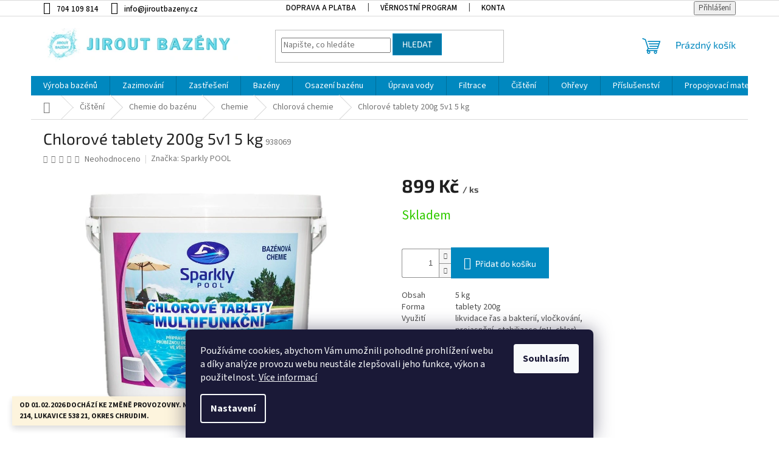

--- FILE ---
content_type: text/html; charset=utf-8
request_url: https://eshop.jiroutbazeny.cz/chlorove-tablety-200g-5v1-5kg/
body_size: 32354
content:
<!doctype html><html lang="cs" dir="ltr" class="header-background-light external-fonts-loaded"><head><meta charset="utf-8" /><meta name="viewport" content="width=device-width,initial-scale=1" /><title>Chlorová chemie - Chlorové tablety 200g 5v1 5 kg -  Eshop Jirout Bazény</title><link rel="preconnect" href="https://cdn.myshoptet.com" /><link rel="dns-prefetch" href="https://cdn.myshoptet.com" /><link rel="preload" href="https://cdn.myshoptet.com/prj/dist/master/cms/libs/jquery/jquery-1.11.3.min.js" as="script" /><link href="https://cdn.myshoptet.com/prj/dist/master/cms/templates/frontend_templates/shared/css/font-face/source-sans-3.css" rel="stylesheet"><link href="https://cdn.myshoptet.com/prj/dist/master/cms/templates/frontend_templates/shared/css/font-face/exo-2.css" rel="stylesheet"><link href="https://cdn.myshoptet.com/prj/dist/master/shop/dist/font-shoptet-11.css.62c94c7785ff2cea73b2.css" rel="stylesheet"><script>
dataLayer = [];
dataLayer.push({'shoptet' : {
    "pageId": 922,
    "pageType": "productDetail",
    "currency": "CZK",
    "currencyInfo": {
        "decimalSeparator": ",",
        "exchangeRate": 1,
        "priceDecimalPlaces": 0,
        "symbol": "K\u010d",
        "symbolLeft": 0,
        "thousandSeparator": " "
    },
    "language": "cs",
    "projectId": 509808,
    "product": {
        "id": 1501,
        "guid": "2a3bae20-0cf8-11ed-871a-246e96436f44",
        "hasVariants": false,
        "codes": [
            {
                "code": 938069,
                "quantity": "7",
                "stocks": [
                    {
                        "id": 1,
                        "quantity": "7"
                    }
                ]
            }
        ],
        "code": "938069",
        "name": "Chlorov\u00e9 tablety 200g 5v1 5 kg",
        "appendix": "",
        "weight": 0,
        "manufacturer": "Sparkly POOL",
        "manufacturerGuid": "1EF533483E466776A929DA0BA3DED3EE",
        "currentCategory": "\u010ci\u0161t\u011bn\u00ed | Chemie do baz\u00e9nu | Chemie | Chlorov\u00e1 chemie",
        "currentCategoryGuid": "70c958a5-0a65-11ed-adb3-246e96436e9c",
        "defaultCategory": "\u010ci\u0161t\u011bn\u00ed | Chemie do baz\u00e9nu | Chemie | Chlorov\u00e1 chemie",
        "defaultCategoryGuid": "70c958a5-0a65-11ed-adb3-246e96436e9c",
        "currency": "CZK",
        "priceWithVat": 899
    },
    "stocks": [
        {
            "id": 1,
            "title": "\u00dah\u0159etice",
            "isDeliveryPoint": 1,
            "visibleOnEshop": 1
        },
        {
            "id": "ext",
            "title": "Sklad",
            "isDeliveryPoint": 0,
            "visibleOnEshop": 1
        }
    ],
    "cartInfo": {
        "id": null,
        "freeShipping": false,
        "freeShippingFrom": 1999,
        "leftToFreeGift": {
            "formattedPrice": "0 K\u010d",
            "priceLeft": 0
        },
        "freeGift": false,
        "leftToFreeShipping": {
            "priceLeft": 1999,
            "dependOnRegion": 0,
            "formattedPrice": "1 999 K\u010d"
        },
        "discountCoupon": [],
        "getNoBillingShippingPrice": {
            "withoutVat": 0,
            "vat": 0,
            "withVat": 0
        },
        "cartItems": [],
        "taxMode": "ORDINARY"
    },
    "cart": [],
    "customer": {
        "priceRatio": 1,
        "priceListId": 1,
        "groupId": null,
        "registered": false,
        "mainAccount": false
    }
}});
dataLayer.push({'cookie_consent' : {
    "marketing": "denied",
    "analytics": "denied"
}});
document.addEventListener('DOMContentLoaded', function() {
    shoptet.consent.onAccept(function(agreements) {
        if (agreements.length == 0) {
            return;
        }
        dataLayer.push({
            'cookie_consent' : {
                'marketing' : (agreements.includes(shoptet.config.cookiesConsentOptPersonalisation)
                    ? 'granted' : 'denied'),
                'analytics': (agreements.includes(shoptet.config.cookiesConsentOptAnalytics)
                    ? 'granted' : 'denied')
            },
            'event': 'cookie_consent'
        });
    });
});
</script>

<!-- Google Tag Manager -->
<script>(function(w,d,s,l,i){w[l]=w[l]||[];w[l].push({'gtm.start':
new Date().getTime(),event:'gtm.js'});var f=d.getElementsByTagName(s)[0],
j=d.createElement(s),dl=l!='dataLayer'?'&l='+l:'';j.async=true;j.src=
'https://www.googletagmanager.com/gtm.js?id='+i+dl;f.parentNode.insertBefore(j,f);
})(window,document,'script','dataLayer','GTM-PN836R95');</script>
<!-- End Google Tag Manager -->

<meta property="og:type" content="website"><meta property="og:site_name" content="eshop.jiroutbazeny.cz"><meta property="og:url" content="https://eshop.jiroutbazeny.cz/chlorove-tablety-200g-5v1-5kg/"><meta property="og:title" content="Chlorová chemie - Chlorové tablety 200g 5v1 5 kg -  Eshop Jirout Bazény"><meta name="author" content="Eshop Jirout Bazény"><meta name="web_author" content="Shoptet.cz"><meta name="dcterms.rightsHolder" content="eshop.jiroutbazeny.cz"><meta name="robots" content="index,follow"><meta property="og:image" content="https://cdn.myshoptet.com/usr/eshop.jiroutbazeny.cz/user/shop/big/1501_chlorove-tablety-200g-5v1-5kg.jpg?67fb5df1"><meta property="product:price:amount" content="899"><meta property="product:price:currency" content="CZK"><style>:root {--color-primary: #0088bf;--color-primary-h: 197;--color-primary-s: 100%;--color-primary-l: 37%;--color-primary-hover: #0077a6;--color-primary-hover-h: 197;--color-primary-hover-s: 100%;--color-primary-hover-l: 33%;--color-secondary: #0088bf;--color-secondary-h: 197;--color-secondary-s: 100%;--color-secondary-l: 37%;--color-secondary-hover: #0077a6;--color-secondary-hover-h: 197;--color-secondary-hover-s: 100%;--color-secondary-hover-l: 33%;--color-tertiary: #0077a6;--color-tertiary-h: 197;--color-tertiary-s: 100%;--color-tertiary-l: 33%;--color-tertiary-hover: #0088bf;--color-tertiary-hover-h: 197;--color-tertiary-hover-s: 100%;--color-tertiary-hover-l: 37%;--color-header-background: #ffffff;--template-font: "Source Sans 3";--template-headings-font: "Exo 2";--header-background-url: none;--cookies-notice-background: #1A1937;--cookies-notice-color: #F8FAFB;--cookies-notice-button-hover: #f5f5f5;--cookies-notice-link-hover: #27263f;--templates-update-management-preview-mode-content: "Náhled aktualizací šablony je aktivní pro váš prohlížeč."}</style>
    
    <link href="https://cdn.myshoptet.com/prj/dist/master/shop/dist/main-11.less.5a24dcbbdabfd189c152.css" rel="stylesheet" />
                <link href="https://cdn.myshoptet.com/prj/dist/master/shop/dist/mobile-header-v1-11.less.1ee105d41b5f713c21aa.css" rel="stylesheet" />
    
    <script>var shoptet = shoptet || {};</script>
    <script src="https://cdn.myshoptet.com/prj/dist/master/shop/dist/main-3g-header.js.05f199e7fd2450312de2.js"></script>
<!-- User include --><!-- api 473(125) html code header -->

                <style>
                    #order-billing-methods .radio-wrapper[data-guid="937f1fc0-00a6-11ef-9432-a6a65df3d1ca"]:not(.cgapplepay), #order-billing-methods .radio-wrapper[data-guid="93888a0c-00a6-11ef-9432-a6a65df3d1ca"]:not(.cggooglepay) {
                        display: none;
                    }
                </style>
                <script type="text/javascript">
                    document.addEventListener('DOMContentLoaded', function() {
                        if (getShoptetDataLayer('pageType') === 'billingAndShipping') {
                            
                try {
                    if (window.ApplePaySession && window.ApplePaySession.canMakePayments()) {
                        document.querySelector('#order-billing-methods .radio-wrapper[data-guid="937f1fc0-00a6-11ef-9432-a6a65df3d1ca"]').classList.add('cgapplepay');
                    }
                } catch (err) {} 
            
                            
                const cgBaseCardPaymentMethod = {
                        type: 'CARD',
                        parameters: {
                            allowedAuthMethods: ["PAN_ONLY", "CRYPTOGRAM_3DS"],
                            allowedCardNetworks: [/*"AMEX", "DISCOVER", "INTERAC", "JCB",*/ "MASTERCARD", "VISA"]
                        }
                };
                
                function cgLoadScript(src, callback)
                {
                    var s,
                        r,
                        t;
                    r = false;
                    s = document.createElement('script');
                    s.type = 'text/javascript';
                    s.src = src;
                    s.onload = s.onreadystatechange = function() {
                        if ( !r && (!this.readyState || this.readyState == 'complete') )
                        {
                            r = true;
                            callback();
                        }
                    };
                    t = document.getElementsByTagName('script')[0];
                    t.parentNode.insertBefore(s, t);
                } 
                
                function cgGetGoogleIsReadyToPayRequest() {
                    return Object.assign(
                        {},
                        {
                            apiVersion: 2,
                            apiVersionMinor: 0
                        },
                        {
                            allowedPaymentMethods: [cgBaseCardPaymentMethod]
                        }
                    );
                }

                function onCgGooglePayLoaded() {
                    let paymentsClient = new google.payments.api.PaymentsClient({environment: 'PRODUCTION'});
                    paymentsClient.isReadyToPay(cgGetGoogleIsReadyToPayRequest()).then(function(response) {
                        if (response.result) {
                            document.querySelector('#order-billing-methods .radio-wrapper[data-guid="93888a0c-00a6-11ef-9432-a6a65df3d1ca"]').classList.add('cggooglepay');	 	 	 	 	 
                        }
                    })
                    .catch(function(err) {});
                }
                
                cgLoadScript('https://pay.google.com/gp/p/js/pay.js', onCgGooglePayLoaded);
            
                        }
                    });
                </script> 
                
<!-- api 1501(1113) html code header -->
<link rel="stylesheet" href="https://cdn.myshoptet.com/usr/api2.dklab.cz/user/documents/_doplnky/filtry/509808/21/509808_21.css" type="text/css" /><style>:root { 
            --dklab-filters-active-color: #0088BF; 
            --dklab-filters-active-foreground-color: #FFFFFF; 
            --dklab-filters-slider-color: #0088BF; 
            --dklab-filters-show-filter-foreground-color: #FFFFFF; 
            --dklab-filters-show-filter-background-color: #0088BF; 
            --dklab-filters-show-filter-edges-size: 10px 25px;
            --dklab-filters-show-filter-align: center;
            --dklab-filters-show-filter-align-desktop: flex-start;
        } 
                .filter-section form.dkLab-parameter fieldset div.div--collapsable:nth-child(+n+6),
                .filter-section form.dkLab-parameter-special fieldset div.div--collapsable:nth-child(+n+5) {
                    display: none;
                } 
                .filter-section form.dkLab-parameter.dkLab-parameter--show fieldset div.div--collapsable:nth-child(+n+6),
                .filter-section form.dkLab-parameter-special.dkLab-parameter-special--show fieldset div.div--collapsable:nth-child(+n+5) {
                    display: block;
                }</style>
<!-- project html code header -->
<meta name="robots" content="noodp,noydir" />
<link rel="stylesheet" href="/user/documents/assets/main.css?v=10">
<link rel="stylesheet" href="/user/documents/assets/tabs.css?v=7">
<link rel="stylesheet" href="/user/documents/assets/fa/css/fontawesome.min.css">
<link rel="stylesheet" href="/user/documents/assets/fa/css/solid.css">
<link rel="stylesheet" href="/user/documents/assets/fa/css/brands.css">

<meta property="og:image" content="https://cdn.myshoptet.com/usr/eshop.jiroutbazeny.cz/user/documents/upload/Bannery/vyroba_bazenu.png">

<!-- ?v=" -->
<style>
/* Zvýraznění položky v menu dle id */
.menu-item-1290 {
	background-color: red;
}

/* Checkboxy v kosiku u souhlasu */
@media (max-width: 768px) {
  .cart-inner .consents label span {
    display: inline-block;
    margin-left: 15px;
  }

  .cart-inner .consents label[for="consentsheurekaConsent"] {
    display: inline-block;
    padding-left: 35px;
  }

  .cart-inner .consents label::before{
    width: 25px;
    height: 25px;
  }
 }
</style>
<!-- /User include --><link rel="shortcut icon" href="/favicon.ico" type="image/x-icon" /><link rel="canonical" href="https://eshop.jiroutbazeny.cz/chlorove-tablety-200g-5v1-5kg/" />    <script>
        var _hwq = _hwq || [];
        _hwq.push(['setKey', '3C4559BCEF204E89D59760588B209E45']);
        _hwq.push(['setTopPos', '0']);
        _hwq.push(['showWidget', '21']);
        (function() {
            var ho = document.createElement('script');
            ho.src = 'https://cz.im9.cz/direct/i/gjs.php?n=wdgt&sak=3C4559BCEF204E89D59760588B209E45';
            var s = document.getElementsByTagName('script')[0]; s.parentNode.insertBefore(ho, s);
        })();
    </script>
    <!-- Global site tag (gtag.js) - Google Analytics -->
    <script async src="https://www.googletagmanager.com/gtag/js?id=G-RGE3J1LGV0"></script>
    <script>
        
        window.dataLayer = window.dataLayer || [];
        function gtag(){dataLayer.push(arguments);}
        

                    console.debug('default consent data');

            gtag('consent', 'default', {"ad_storage":"denied","analytics_storage":"denied","ad_user_data":"denied","ad_personalization":"denied","wait_for_update":500});
            dataLayer.push({
                'event': 'default_consent'
            });
        
        gtag('js', new Date());

        
                gtag('config', 'G-RGE3J1LGV0', {"groups":"GA4","send_page_view":false,"content_group":"productDetail","currency":"CZK","page_language":"cs"});
        
        
        
        
        
        
                    gtag('event', 'page_view', {"send_to":"GA4","page_language":"cs","content_group":"productDetail","currency":"CZK"});
        
                gtag('set', 'currency', 'CZK');

        gtag('event', 'view_item', {
            "send_to": "UA",
            "items": [
                {
                    "id": "938069",
                    "name": "Chlorov\u00e9 tablety 200g 5v1 5 kg",
                    "category": "\u010ci\u0161t\u011bn\u00ed \/ Chemie do baz\u00e9nu \/ Chemie \/ Chlorov\u00e1 chemie",
                                        "brand": "Sparkly POOL",
                                                            "price": 743
                }
            ]
        });
        
        
        
        
        
                    gtag('event', 'view_item', {"send_to":"GA4","page_language":"cs","content_group":"productDetail","value":743,"currency":"CZK","items":[{"item_id":"938069","item_name":"Chlorov\u00e9 tablety 200g 5v1 5 kg","item_brand":"Sparkly POOL","item_category":"\u010ci\u0161t\u011bn\u00ed","item_category2":"Chemie do baz\u00e9nu","item_category3":"Chemie","item_category4":"Chlorov\u00e1 chemie","price":743,"quantity":1,"index":0}]});
        
        
        
        
        
        
        
        document.addEventListener('DOMContentLoaded', function() {
            if (typeof shoptet.tracking !== 'undefined') {
                for (var id in shoptet.tracking.bannersList) {
                    gtag('event', 'view_promotion', {
                        "send_to": "UA",
                        "promotions": [
                            {
                                "id": shoptet.tracking.bannersList[id].id,
                                "name": shoptet.tracking.bannersList[id].name,
                                "position": shoptet.tracking.bannersList[id].position
                            }
                        ]
                    });
                }
            }

            shoptet.consent.onAccept(function(agreements) {
                if (agreements.length !== 0) {
                    console.debug('gtag consent accept');
                    var gtagConsentPayload =  {
                        'ad_storage': agreements.includes(shoptet.config.cookiesConsentOptPersonalisation)
                            ? 'granted' : 'denied',
                        'analytics_storage': agreements.includes(shoptet.config.cookiesConsentOptAnalytics)
                            ? 'granted' : 'denied',
                                                                                                'ad_user_data': agreements.includes(shoptet.config.cookiesConsentOptPersonalisation)
                            ? 'granted' : 'denied',
                        'ad_personalization': agreements.includes(shoptet.config.cookiesConsentOptPersonalisation)
                            ? 'granted' : 'denied',
                        };
                    console.debug('update consent data', gtagConsentPayload);
                    gtag('consent', 'update', gtagConsentPayload);
                    dataLayer.push(
                        { 'event': 'update_consent' }
                    );
                }
            });
        });
    </script>
<script>
    (function(t, r, a, c, k, i, n, g) { t['ROIDataObject'] = k;
    t[k]=t[k]||function(){ (t[k].q=t[k].q||[]).push(arguments) },t[k].c=i;n=r.createElement(a),
    g=r.getElementsByTagName(a)[0];n.async=1;n.src=c;g.parentNode.insertBefore(n,g)
    })(window, document, 'script', '//www.heureka.cz/ocm/sdk.js?source=shoptet&version=2&page=product_detail', 'heureka', 'cz');

    heureka('set_user_consent', 0);
</script>
</head><body class="desktop id-922 in-chlorova-chemie template-11 type-product type-detail one-column-body columns-3 ums_forms_redesign--off ums_a11y_category_page--on ums_discussion_rating_forms--off ums_flags_display_unification--on ums_a11y_login--on mobile-header-version-1"><noscript>
    <style>
        #header {
            padding-top: 0;
            position: relative !important;
            top: 0;
        }
        .header-navigation {
            position: relative !important;
        }
        .overall-wrapper {
            margin: 0 !important;
        }
        body:not(.ready) {
            visibility: visible !important;
        }
    </style>
    <div class="no-javascript">
        <div class="no-javascript__title">Musíte změnit nastavení vašeho prohlížeče</div>
        <div class="no-javascript__text">Podívejte se na: <a href="https://www.google.com/support/bin/answer.py?answer=23852">Jak povolit JavaScript ve vašem prohlížeči</a>.</div>
        <div class="no-javascript__text">Pokud používáte software na blokování reklam, může být nutné povolit JavaScript z této stránky.</div>
        <div class="no-javascript__text">Děkujeme.</div>
    </div>
</noscript>

        <div id="fb-root"></div>
        <script>
            window.fbAsyncInit = function() {
                FB.init({
                    autoLogAppEvents : true,
                    xfbml            : true,
                    version          : 'v24.0'
                });
            };
        </script>
        <script async defer crossorigin="anonymous" src="https://connect.facebook.net/cs_CZ/sdk.js#xfbml=1&version=v24.0"></script>
<!-- Google Tag Manager (noscript) -->
<noscript><iframe src="https://www.googletagmanager.com/ns.html?id=GTM-PN836R95"
height="0" width="0" style="display:none;visibility:hidden"></iframe></noscript>
<!-- End Google Tag Manager (noscript) -->

    <div class="siteCookies siteCookies--bottom siteCookies--dark js-siteCookies" role="dialog" data-testid="cookiesPopup" data-nosnippet>
        <div class="siteCookies__form">
            <div class="siteCookies__content">
                <div class="siteCookies__text">
                    Používáme cookies, abychom Vám umožnili pohodlné prohlížení webu a díky analýze provozu webu neustále zlepšovali jeho funkce, výkon a použitelnost. <a href="https://509808.myshoptet.com/podminky-ochrany-osobnich-udaju/" target="_blank" rel="noopener noreferrer">Více informací</a>
                </div>
                <p class="siteCookies__links">
                    <button class="siteCookies__link js-cookies-settings" aria-label="Nastavení cookies" data-testid="cookiesSettings">Nastavení</button>
                </p>
            </div>
            <div class="siteCookies__buttonWrap">
                                <button class="siteCookies__button js-cookiesConsentSubmit" value="all" aria-label="Přijmout cookies" data-testid="buttonCookiesAccept">Souhlasím</button>
            </div>
        </div>
        <script>
            document.addEventListener("DOMContentLoaded", () => {
                const siteCookies = document.querySelector('.js-siteCookies');
                document.addEventListener("scroll", shoptet.common.throttle(() => {
                    const st = document.documentElement.scrollTop;
                    if (st > 1) {
                        siteCookies.classList.add('siteCookies--scrolled');
                    } else {
                        siteCookies.classList.remove('siteCookies--scrolled');
                    }
                }, 100));
            });
        </script>
    </div>
<a href="#content" class="skip-link sr-only">Přejít na obsah</a><div class="overall-wrapper"><div class="site-msg information"><div class="container"><div class="text"><div style="font-weight:bold; text-transform:uppercase;"> Od 01.02.2026 dochází ke změně provozovny.
      Nová adresa je: Lukavice 214, Lukavice 538 21, okres Chrudim.</div></div><div class="close js-close-information-msg"></div></div></div><div class="user-action"><div class="container">
    <div class="user-action-in">
                    <div id="login" class="user-action-login popup-widget login-widget" role="dialog" aria-labelledby="loginHeading">
        <div class="popup-widget-inner">
                            <h2 id="loginHeading">Přihlášení k vašemu účtu</h2><div id="customerLogin"><form action="/action/Customer/Login/" method="post" id="formLoginIncluded" class="csrf-enabled formLogin" data-testid="formLogin"><input type="hidden" name="referer" value="" /><div class="form-group"><div class="input-wrapper email js-validated-element-wrapper no-label"><input type="email" name="email" class="form-control" autofocus placeholder="E-mailová adresa (např. jan@novak.cz)" data-testid="inputEmail" autocomplete="email" required /></div></div><div class="form-group"><div class="input-wrapper password js-validated-element-wrapper no-label"><input type="password" name="password" class="form-control" placeholder="Heslo" data-testid="inputPassword" autocomplete="current-password" required /><span class="no-display">Nemůžete vyplnit toto pole</span><input type="text" name="surname" value="" class="no-display" /></div></div><div class="form-group"><div class="login-wrapper"><button type="submit" class="btn btn-secondary btn-text btn-login" data-testid="buttonSubmit">Přihlásit se</button><div class="password-helper"><a href="/registrace/" data-testid="signup" rel="nofollow">Nová registrace</a><a href="/klient/zapomenute-heslo/" rel="nofollow">Zapomenuté heslo</a></div></div></div></form>
</div>                    </div>
    </div>

                            <div id="cart-widget" class="user-action-cart popup-widget cart-widget loader-wrapper" data-testid="popupCartWidget" role="dialog" aria-hidden="true">
    <div class="popup-widget-inner cart-widget-inner place-cart-here">
        <div class="loader-overlay">
            <div class="loader"></div>
        </div>
    </div>

    <div class="cart-widget-button">
        <a href="/kosik/" class="btn btn-conversion" id="continue-order-button" rel="nofollow" data-testid="buttonNextStep">Pokračovat do košíku</a>
    </div>
</div>
            </div>
</div>
</div><div class="top-navigation-bar" data-testid="topNavigationBar">

    <div class="container">

        <div class="top-navigation-contacts">
            <strong>Zákaznická podpora:</strong><a href="tel:704109814" class="project-phone" aria-label="Zavolat na 704109814" data-testid="contactboxPhone"><span>704 109 814</span></a><a href="mailto:info@jiroutbazeny.cz" class="project-email" data-testid="contactboxEmail"><span>info@jiroutbazeny.cz</span></a>        </div>

                            <div class="top-navigation-menu">
                <div class="top-navigation-menu-trigger"></div>
                <ul class="top-navigation-bar-menu">
                                            <li class="top-navigation-menu-item-862">
                            <a href="/doprava-a-platba/">Doprava a platba</a>
                        </li>
                                            <li class="top-navigation-menu-item-1176">
                            <a href="/vernostni-program/">Věrnostní program</a>
                        </li>
                                            <li class="top-navigation-menu-item-964">
                            <a href="/kontakt/">Kontakt</a>
                        </li>
                                            <li class="top-navigation-menu-item-973">
                            <a href="/vop/">Všeobecné obchodní podmínky</a>
                        </li>
                                            <li class="top-navigation-menu-item--51">
                            <a href="/hodnoceni-obchodu/">Hodnocení obchodu</a>
                        </li>
                                            <li class="top-navigation-menu-item-826">
                            <a href="/studna-znalosti/">Blog</a>
                        </li>
                                            <li class="top-navigation-menu-item-967">
                            <a href="/pruvodce-nakupem/">Průvodce nákupem</a>
                        </li>
                                            <li class="top-navigation-menu-item-874">
                            <a href="/dokumenty/">Dokumenty</a>
                        </li>
                                    </ul>
                <ul class="top-navigation-bar-menu-helper"></ul>
            </div>
        
        <div class="top-navigation-tools">
            <div class="responsive-tools">
                <a href="#" class="toggle-window" data-target="search" aria-label="Hledat" data-testid="linkSearchIcon"></a>
                                                            <a href="#" class="toggle-window" data-target="login"></a>
                                                    <a href="#" class="toggle-window" data-target="navigation" aria-label="Menu" data-testid="hamburgerMenu"></a>
            </div>
                        <button class="top-nav-button top-nav-button-login toggle-window" type="button" data-target="login" aria-haspopup="dialog" aria-controls="login" aria-expanded="false" data-testid="signin"><span>Přihlášení</span></button>        </div>

    </div>

</div>
<header id="header"><div class="container navigation-wrapper">
    <div class="header-top">
        <div class="site-name-wrapper">
            <div class="site-name"><a href="/" data-testid="linkWebsiteLogo"><img src="https://cdn.myshoptet.com/usr/eshop.jiroutbazeny.cz/user/logos/logo_velke_jirout_bazeny.png" alt="Eshop Jirout Bazény" fetchpriority="low" /></a></div>        </div>
        <div class="search" itemscope itemtype="https://schema.org/WebSite">
            <meta itemprop="headline" content="Chlorová chemie"/><meta itemprop="url" content="https://eshop.jiroutbazeny.cz"/>            <form action="/action/ProductSearch/prepareString/" method="post"
    id="formSearchForm" class="search-form compact-form js-search-main"
    itemprop="potentialAction" itemscope itemtype="https://schema.org/SearchAction" data-testid="searchForm">
    <fieldset>
        <meta itemprop="target"
            content="https://eshop.jiroutbazeny.cz/vyhledavani/?string={string}"/>
        <input type="hidden" name="language" value="cs"/>
        
            
<input
    type="search"
    name="string"
        class="query-input form-control search-input js-search-input"
    placeholder="Napište, co hledáte"
    autocomplete="off"
    required
    itemprop="query-input"
    aria-label="Vyhledávání"
    data-testid="searchInput"
>
            <button type="submit" class="btn btn-default" data-testid="searchBtn">Hledat</button>
        
    </fieldset>
</form>
        </div>
        <div class="navigation-buttons">
                
    <a href="/kosik/" class="btn btn-icon toggle-window cart-count" data-target="cart" data-hover="true" data-redirect="true" data-testid="headerCart" rel="nofollow" aria-haspopup="dialog" aria-expanded="false" aria-controls="cart-widget">
        
                <span class="sr-only">Nákupní košík</span>
        
            <span class="cart-price visible-lg-inline-block" data-testid="headerCartPrice">
                                    Prázdný košík                            </span>
        
    
            </a>
        </div>
    </div>
    <nav id="navigation" aria-label="Hlavní menu" data-collapsible="true"><div class="navigation-in menu"><ul class="menu-level-1" role="menubar" data-testid="headerMenuItems"><li class="menu-item-952" role="none"><a href="/plastove-bazeny/" data-testid="headerMenuItem" role="menuitem" aria-expanded="false"><b>Výroba bazénů</b></a></li>
<li class="menu-item-1227" role="none"><a href="/zazimovani-4/" data-testid="headerMenuItem" role="menuitem" aria-expanded="false"><b>Zazimování</b></a></li>
<li class="menu-item-1206 ext" role="none"><a href="/zastreseni-bazenu/" data-testid="headerMenuItem" role="menuitem" aria-haspopup="true" aria-expanded="false"><b>Zastřešení</b><span class="submenu-arrow"></span></a><ul class="menu-level-2" aria-label="Zastřešení" tabindex="-1" role="menu"><li class="menu-item-1215" role="none"><a href="/zastreseni-klasik-box/" class="menu-image" data-testid="headerMenuItem" tabindex="-1" aria-hidden="true"><img src="data:image/svg+xml,%3Csvg%20width%3D%22140%22%20height%3D%22100%22%20xmlns%3D%22http%3A%2F%2Fwww.w3.org%2F2000%2Fsvg%22%3E%3C%2Fsvg%3E" alt="" aria-hidden="true" width="140" height="100"  data-src="https://cdn.myshoptet.com/usr/eshop.jiroutbazeny.cz/user/categories/thumb/zast__e__en__.jpeg" fetchpriority="low" /></a><div><a href="/zastreseni-klasik-box/" data-testid="headerMenuItem" role="menuitem"><span>Zastřešení KLASIK Box</span></a>
                        </div></li><li class="menu-item-1218" role="none"><a href="/zastreseni-dallas-box/" class="menu-image" data-testid="headerMenuItem" tabindex="-1" aria-hidden="true"><img src="data:image/svg+xml,%3Csvg%20width%3D%22140%22%20height%3D%22100%22%20xmlns%3D%22http%3A%2F%2Fwww.w3.org%2F2000%2Fsvg%22%3E%3C%2Fsvg%3E" alt="" aria-hidden="true" width="140" height="100"  data-src="https://cdn.myshoptet.com/usr/eshop.jiroutbazeny.cz/user/categories/thumb/dallas_twp_elox_z1.jpg" fetchpriority="low" /></a><div><a href="/zastreseni-dallas-box/" data-testid="headerMenuItem" role="menuitem"><span>Zastřešení DALLAS Box</span></a>
                        </div></li><li class="menu-item-1296" role="none"><a href="/zastreseni-sydney-box/" class="menu-image" data-testid="headerMenuItem" tabindex="-1" aria-hidden="true"><img src="data:image/svg+xml,%3Csvg%20width%3D%22140%22%20height%3D%22100%22%20xmlns%3D%22http%3A%2F%2Fwww.w3.org%2F2000%2Fsvg%22%3E%3C%2Fsvg%3E" alt="" aria-hidden="true" width="140" height="100"  data-src="https://cdn.myshoptet.com/usr/eshop.jiroutbazeny.cz/user/categories/thumb/sydney01_bez_z1.jpg" fetchpriority="low" /></a><div><a href="/zastreseni-sydney-box/" data-testid="headerMenuItem" role="menuitem"><span>Zastřešení SYDNEY Box</span></a>
                        </div></li><li class="menu-item-1212" role="none"><a href="/prodlouzeni-koleji/" class="menu-image" data-testid="headerMenuItem" tabindex="-1" aria-hidden="true"><img src="data:image/svg+xml,%3Csvg%20width%3D%22140%22%20height%3D%22100%22%20xmlns%3D%22http%3A%2F%2Fwww.w3.org%2F2000%2Fsvg%22%3E%3C%2Fsvg%3E" alt="" aria-hidden="true" width="140" height="100"  data-src="https://cdn.myshoptet.com/usr/eshop.jiroutbazeny.cz/user/categories/thumb/05_rails_air.jpg" fetchpriority="low" /></a><div><a href="/prodlouzeni-koleji/" data-testid="headerMenuItem" role="menuitem"><span>Prodloužení kolejí</span></a>
                        </div></li><li class="menu-item-1221" role="none"><a href="/zastreseni-nahradni-dily/" class="menu-image" data-testid="headerMenuItem" tabindex="-1" aria-hidden="true"><img src="data:image/svg+xml,%3Csvg%20width%3D%22140%22%20height%3D%22100%22%20xmlns%3D%22http%3A%2F%2Fwww.w3.org%2F2000%2Fsvg%22%3E%3C%2Fsvg%3E" alt="" aria-hidden="true" width="140" height="100"  data-src="https://cdn.myshoptet.com/usr/eshop.jiroutbazeny.cz/user/categories/thumb/n__hradn___d__ly_zast__e__en__.png" fetchpriority="low" /></a><div><a href="/zastreseni-nahradni-dily/" data-testid="headerMenuItem" role="menuitem"><span>Náhradní díly</span></a>
                        </div></li></ul></li>
<li class="menu-item-886 ext" role="none"><a href="/bazeny-a-virivky/" data-testid="headerMenuItem" role="menuitem" aria-haspopup="true" aria-expanded="false"><b>Bazény</b><span class="submenu-arrow"></span></a><ul class="menu-level-2" aria-label="Bazény" tabindex="-1" role="menu"><li class="menu-item-889" role="none"><a href="/bazeny/" class="menu-image" data-testid="headerMenuItem" tabindex="-1" aria-hidden="true"><img src="data:image/svg+xml,%3Csvg%20width%3D%22140%22%20height%3D%22100%22%20xmlns%3D%22http%3A%2F%2Fwww.w3.org%2F2000%2Fsvg%22%3E%3C%2Fsvg%3E" alt="" aria-hidden="true" width="140" height="100"  data-src="https://cdn.myshoptet.com/usr/eshop.jiroutbazeny.cz/user/categories/thumb/bazen-florida-305-x-091.jpg" fetchpriority="low" /></a><div><a href="/bazeny/" data-testid="headerMenuItem" role="menuitem"><span>Bazény</span></a>
                        </div></li><li class="menu-item-898" role="none"><a href="/pro-deti/" class="menu-image" data-testid="headerMenuItem" tabindex="-1" aria-hidden="true"><img src="data:image/svg+xml,%3Csvg%20width%3D%22140%22%20height%3D%22100%22%20xmlns%3D%22http%3A%2F%2Fwww.w3.org%2F2000%2Fsvg%22%3E%3C%2Fsvg%3E" alt="" aria-hidden="true" width="140" height="100"  data-src="https://cdn.myshoptet.com/usr/eshop.jiroutbazeny.cz/user/categories/thumb/bazenek-muchomurka.jpg" fetchpriority="low" /></a><div><a href="/pro-deti/" data-testid="headerMenuItem" role="menuitem"><span>Pro děti</span></a>
                        </div></li><li class="menu-item-907" role="none"><a href="/podlozky-pod-bazeny/" class="menu-image" data-testid="headerMenuItem" tabindex="-1" aria-hidden="true"><img src="data:image/svg+xml,%3Csvg%20width%3D%22140%22%20height%3D%22100%22%20xmlns%3D%22http%3A%2F%2Fwww.w3.org%2F2000%2Fsvg%22%3E%3C%2Fsvg%3E" alt="" aria-hidden="true" width="140" height="100"  data-src="https://cdn.myshoptet.com/usr/eshop.jiroutbazeny.cz/user/categories/thumb/podlozka-pod-bazen-3_05m.jpg" fetchpriority="low" /></a><div><a href="/podlozky-pod-bazeny/" data-testid="headerMenuItem" role="menuitem"><span>Podložky pod bazény</span></a>
                        </div></li><li class="menu-item-901" role="none"><a href="/kryci-plachty/" class="menu-image" data-testid="headerMenuItem" tabindex="-1" aria-hidden="true"><img src="data:image/svg+xml,%3Csvg%20width%3D%22140%22%20height%3D%22100%22%20xmlns%3D%22http%3A%2F%2Fwww.w3.org%2F2000%2Fsvg%22%3E%3C%2Fsvg%3E" alt="" aria-hidden="true" width="140" height="100"  data-src="https://cdn.myshoptet.com/usr/eshop.jiroutbazeny.cz/user/categories/thumb/kryci-plachta-tampa-intex-2_44m.jpg" fetchpriority="low" /></a><div><a href="/kryci-plachty/" data-testid="headerMenuItem" role="menuitem"><span>Krycí plachty</span></a>
                        </div></li><li class="menu-item-904" role="none"><a href="/solarni-plachty/" class="menu-image" data-testid="headerMenuItem" tabindex="-1" aria-hidden="true"><img src="data:image/svg+xml,%3Csvg%20width%3D%22140%22%20height%3D%22100%22%20xmlns%3D%22http%3A%2F%2Fwww.w3.org%2F2000%2Fsvg%22%3E%3C%2Fsvg%3E" alt="" aria-hidden="true" width="140" height="100"  data-src="https://cdn.myshoptet.com/usr/eshop.jiroutbazeny.cz/user/categories/thumb/solarni-plachta-s-prumerem-3_05m.jpg" fetchpriority="low" /></a><div><a href="/solarni-plachty/" data-testid="headerMenuItem" role="menuitem"><span>Solární plachty</span></a>
                        </div></li><li class="menu-item-895" role="none"><a href="/prislusenstvi/" class="menu-image" data-testid="headerMenuItem" tabindex="-1" aria-hidden="true"><img src="data:image/svg+xml,%3Csvg%20width%3D%22140%22%20height%3D%22100%22%20xmlns%3D%22http%3A%2F%2Fwww.w3.org%2F2000%2Fsvg%22%3E%3C%2Fsvg%3E" alt="" aria-hidden="true" width="140" height="100"  data-src="https://cdn.myshoptet.com/usr/eshop.jiroutbazeny.cz/user/categories/thumb/pruchodka-stenou-bazen-tampa-florida-intex.jpg" fetchpriority="low" /></a><div><a href="/prislusenstvi/" data-testid="headerMenuItem" role="menuitem"><span>Příslušenství</span></a>
                        </div></li><li class="menu-item-1161" role="none"><a href="/ohrev-vody/" class="menu-image" data-testid="headerMenuItem" tabindex="-1" aria-hidden="true"><img src="data:image/svg+xml,%3Csvg%20width%3D%22140%22%20height%3D%22100%22%20xmlns%3D%22http%3A%2F%2Fwww.w3.org%2F2000%2Fsvg%22%3E%3C%2Fsvg%3E" alt="" aria-hidden="true" width="140" height="100"  data-src="https://cdn.myshoptet.com/usr/eshop.jiroutbazeny.cz/user/categories/thumb/139579-7_marimex-ohrev-solarni-slim-4000-10741114.jpg" fetchpriority="low" /></a><div><a href="/ohrev-vody/" data-testid="headerMenuItem" role="menuitem"><span>Ohřev vody</span></a>
                        </div></li><li class="menu-item-1305" role="none"><a href="/bazenove-folie/" class="menu-image" data-testid="headerMenuItem" tabindex="-1" aria-hidden="true"><img src="data:image/svg+xml,%3Csvg%20width%3D%22140%22%20height%3D%22100%22%20xmlns%3D%22http%3A%2F%2Fwww.w3.org%2F2000%2Fsvg%22%3E%3C%2Fsvg%3E" alt="" aria-hidden="true" width="140" height="100"  data-src="https://cdn.myshoptet.com/usr/eshop.jiroutbazeny.cz/user/categories/thumb/10311009_10311010.jpg" fetchpriority="low" /></a><div><a href="/bazenove-folie/" data-testid="headerMenuItem" role="menuitem"><span>Bazénové fólie</span></a>
                        </div></li></ul></li>
<li class="menu-item-721 ext" role="none"><a href="/osazeni-bazenu/" data-testid="headerMenuItem" role="menuitem" aria-haspopup="true" aria-expanded="false"><b>Osazení bazénu</b><span class="submenu-arrow"></span></a><ul class="menu-level-2" aria-label="Osazení bazénu" tabindex="-1" role="menu"><li class="menu-item-913" role="none"><a href="/skimmery/" class="menu-image" data-testid="headerMenuItem" tabindex="-1" aria-hidden="true"><img src="data:image/svg+xml,%3Csvg%20width%3D%22140%22%20height%3D%22100%22%20xmlns%3D%22http%3A%2F%2Fwww.w3.org%2F2000%2Fsvg%22%3E%3C%2Fsvg%3E" alt="" aria-hidden="true" width="140" height="100"  data-src="https://cdn.myshoptet.com/usr/eshop.jiroutbazeny.cz/user/categories/thumb/skimmer-va-150-x-150-mm.png" fetchpriority="low" /></a><div><a href="/skimmery/" data-testid="headerMenuItem" role="menuitem"><span>Skimmery</span></a>
                        </div></li><li class="menu-item-916" role="none"><a href="/trysky/" class="menu-image" data-testid="headerMenuItem" tabindex="-1" aria-hidden="true"><img src="data:image/svg+xml,%3Csvg%20width%3D%22140%22%20height%3D%22100%22%20xmlns%3D%22http%3A%2F%2Fwww.w3.org%2F2000%2Fsvg%22%3E%3C%2Fsvg%3E" alt="" aria-hidden="true" width="140" height="100"  data-src="https://cdn.myshoptet.com/usr/eshop.jiroutbazeny.cz/user/categories/thumb/vratna_tryska.png" fetchpriority="low" /></a><div><a href="/trysky/" data-testid="headerMenuItem" role="menuitem"><span>Trysky a dnové výpustě</span></a>
                        </div></li><li class="menu-item-793" role="none"><a href="/osvetleni/" class="menu-image" data-testid="headerMenuItem" tabindex="-1" aria-hidden="true"><img src="data:image/svg+xml,%3Csvg%20width%3D%22140%22%20height%3D%22100%22%20xmlns%3D%22http%3A%2F%2Fwww.w3.org%2F2000%2Fsvg%22%3E%3C%2Fsvg%3E" alt="" aria-hidden="true" width="140" height="100"  data-src="https://cdn.myshoptet.com/usr/eshop.jiroutbazeny.cz/user/categories/thumb/svetlo-led-s252.png" fetchpriority="low" /></a><div><a href="/osvetleni/" data-testid="headerMenuItem" role="menuitem"><span>Osvětlení</span></a>
                        </div></li><li class="menu-item-724 has-third-level" role="none"><a href="/protiproudy/" class="menu-image" data-testid="headerMenuItem" tabindex="-1" aria-hidden="true"><img src="data:image/svg+xml,%3Csvg%20width%3D%22140%22%20height%3D%22100%22%20xmlns%3D%22http%3A%2F%2Fwww.w3.org%2F2000%2Fsvg%22%3E%3C%2Fsvg%3E" alt="" aria-hidden="true" width="140" height="100"  data-src="https://cdn.myshoptet.com/usr/eshop.jiroutbazeny.cz/user/categories/thumb/protiproud-elegance-70m3.jpg" fetchpriority="low" /></a><div><a href="/protiproudy/" data-testid="headerMenuItem" role="menuitem"><span>Protiproudy</span></a>
                                                    <ul class="menu-level-3" role="menu">
                                                                    <li class="menu-item-811" role="none">
                                        <a href="/protiproudy-2/" data-testid="headerMenuItem" role="menuitem">
                                            Protiproudy</a>,                                    </li>
                                                                    <li class="menu-item-1167" role="none">
                                        <a href="/predmontazni-sady/" data-testid="headerMenuItem" role="menuitem">
                                            Předmontážní sady</a>,                                    </li>
                                                                    <li class="menu-item-1164" role="none">
                                        <a href="/protiproudy-cerpadla/" data-testid="headerMenuItem" role="menuitem">
                                            Čerpadla</a>,                                    </li>
                                                                    <li class="menu-item-790" role="none">
                                        <a href="/nahradni-dily-4/" data-testid="headerMenuItem" role="menuitem">
                                            Náhradní díly</a>                                    </li>
                                                            </ul>
                        </div></li><li class="menu-item-985 has-third-level" role="none"><a href="/bazenovy-lem/" class="menu-image" data-testid="headerMenuItem" tabindex="-1" aria-hidden="true"><img src="data:image/svg+xml,%3Csvg%20width%3D%22140%22%20height%3D%22100%22%20xmlns%3D%22http%3A%2F%2Fwww.w3.org%2F2000%2Fsvg%22%3E%3C%2Fsvg%3E" alt="" aria-hidden="true" width="140" height="100"  data-src="https://cdn.myshoptet.com/usr/eshop.jiroutbazeny.cz/user/categories/thumb/baz__nslemem.jpeg" fetchpriority="low" /></a><div><a href="/bazenovy-lem/" data-testid="headerMenuItem" role="menuitem"><span>Bazénový lem</span></a>
                                                    <ul class="menu-level-3" role="menu">
                                                                    <li class="menu-item-988" role="none">
                                        <a href="/plastova-lemovka/" data-testid="headerMenuItem" role="menuitem">
                                            Plastová lemovka</a>,                                    </li>
                                                                    <li class="menu-item-991" role="none">
                                        <a href="/hlinikovy-lem-x-shape/" data-testid="headerMenuItem" role="menuitem">
                                            Hliníkový lem X-SHAPE</a>                                    </li>
                                                            </ul>
                        </div></li></ul></li>
<li class="menu-item-727 ext" role="none"><a href="/solonizacni-jednotky/" data-testid="headerMenuItem" role="menuitem" aria-haspopup="true" aria-expanded="false"><b>Úprava vody</b><span class="submenu-arrow"></span></a><ul class="menu-level-2" aria-label="Úprava vody" tabindex="-1" role="menu"><li class="menu-item-838" role="none"><a href="/solonizacni-jednotky-2/" class="menu-image" data-testid="headerMenuItem" tabindex="-1" aria-hidden="true"><img src="data:image/svg+xml,%3Csvg%20width%3D%22140%22%20height%3D%22100%22%20xmlns%3D%22http%3A%2F%2Fwww.w3.org%2F2000%2Fsvg%22%3E%3C%2Fsvg%3E" alt="" aria-hidden="true" width="140" height="100"  data-src="https://cdn.myshoptet.com/usr/eshop.jiroutbazeny.cz/user/categories/thumb/kategorie-sol-jed.png" fetchpriority="low" /></a><div><a href="/solonizacni-jednotky-2/" data-testid="headerMenuItem" role="menuitem"><span>Solonizační jednotky</span></a>
                        </div></li><li class="menu-item-1030 has-third-level" role="none"><a href="/uprava-vody-2/" class="menu-image" data-testid="headerMenuItem" tabindex="-1" aria-hidden="true"><img src="data:image/svg+xml,%3Csvg%20width%3D%22140%22%20height%3D%22100%22%20xmlns%3D%22http%3A%2F%2Fwww.w3.org%2F2000%2Fsvg%22%3E%3C%2Fsvg%3E" alt="" aria-hidden="true" width="140" height="100"  data-src="https://cdn.myshoptet.com/usr/eshop.jiroutbazeny.cz/user/categories/thumb/regulace_ph.jpeg" fetchpriority="low" /></a><div><a href="/uprava-vody-2/" data-testid="headerMenuItem" role="menuitem"><span>Úprava vody</span></a>
                                                    <ul class="menu-level-3" role="menu">
                                                                    <li class="menu-item-1033" role="none">
                                        <a href="/automaticke-davkovani/" data-testid="headerMenuItem" role="menuitem">
                                            Automatické dávkování</a>,                                    </li>
                                                                    <li class="menu-item-1036" role="none">
                                        <a href="/poloautomaticke-davkovani/" data-testid="headerMenuItem" role="menuitem">
                                            Poloautomatické dávkování</a>                                    </li>
                                                            </ul>
                        </div></li><li class="menu-item-841" role="none"><a href="/nahradni-dily-5/" class="menu-image" data-testid="headerMenuItem" tabindex="-1" aria-hidden="true"><img src="data:image/svg+xml,%3Csvg%20width%3D%22140%22%20height%3D%22100%22%20xmlns%3D%22http%3A%2F%2Fwww.w3.org%2F2000%2Fsvg%22%3E%3C%2Fsvg%3E" alt="" aria-hidden="true" width="140" height="100"  data-src="https://cdn.myshoptet.com/usr/eshop.jiroutbazeny.cz/user/categories/thumb/kategorie-sol-jednotky-nahradni-dily.jpg" fetchpriority="low" /></a><div><a href="/nahradni-dily-5/" data-testid="headerMenuItem" role="menuitem"><span>Náhradní díly</span></a>
                        </div></li></ul></li>
<li class="menu-item-730 ext" role="none"><a href="/filtrace-2/" data-testid="headerMenuItem" role="menuitem" aria-haspopup="true" aria-expanded="false"><b>Filtrace</b><span class="submenu-arrow"></span></a><ul class="menu-level-2" aria-label="Filtrace" tabindex="-1" role="menu"><li class="menu-item-799 has-third-level" role="none"><a href="/filtrace/" class="menu-image" data-testid="headerMenuItem" tabindex="-1" aria-hidden="true"><img src="data:image/svg+xml,%3Csvg%20width%3D%22140%22%20height%3D%22100%22%20xmlns%3D%22http%3A%2F%2Fwww.w3.org%2F2000%2Fsvg%22%3E%3C%2Fsvg%3E" alt="" aria-hidden="true" width="140" height="100"  data-src="https://cdn.myshoptet.com/usr/eshop.jiroutbazeny.cz/user/categories/thumb/piskova_filtrace350.jpg" fetchpriority="low" /></a><div><a href="/filtrace/" data-testid="headerMenuItem" role="menuitem"><span>Filtrační sety</span></a>
                                                    <ul class="menu-level-3" role="menu">
                                                                    <li class="menu-item-742" role="none">
                                        <a href="/nahradni-dily/" data-testid="headerMenuItem" role="menuitem">
                                            Náhradní díly</a>                                    </li>
                                                            </ul>
                        </div></li><li class="menu-item-1279" role="none"><a href="/rizeni-bazenu-2/" class="menu-image" data-testid="headerMenuItem" tabindex="-1" aria-hidden="true"><img src="data:image/svg+xml,%3Csvg%20width%3D%22140%22%20height%3D%22100%22%20xmlns%3D%22http%3A%2F%2Fwww.w3.org%2F2000%2Fsvg%22%3E%3C%2Fsvg%3E" alt="" aria-hidden="true" width="140" height="100"  data-src="https://cdn.myshoptet.com/usr/eshop.jiroutbazeny.cz/user/categories/thumb/1644272185.jpg" fetchpriority="low" /></a><div><a href="/rizeni-bazenu-2/" data-testid="headerMenuItem" role="menuitem"><span>Řízení bazénu</span></a>
                        </div></li><li class="menu-item-1039 has-third-level" role="none"><a href="/filtracni-nadoby/" class="menu-image" data-testid="headerMenuItem" tabindex="-1" aria-hidden="true"><img src="data:image/svg+xml,%3Csvg%20width%3D%22140%22%20height%3D%22100%22%20xmlns%3D%22http%3A%2F%2Fwww.w3.org%2F2000%2Fsvg%22%3E%3C%2Fsvg%3E" alt="" aria-hidden="true" width="140" height="100"  data-src="https://cdn.myshoptet.com/usr/eshop.jiroutbazeny.cz/user/categories/thumb/1164-304010-top-master.jpg" fetchpriority="low" /></a><div><a href="/filtracni-nadoby/" data-testid="headerMenuItem" role="menuitem"><span>Filtrační nádoby</span></a>
                                                    <ul class="menu-level-3" role="menu">
                                                                    <li class="menu-item-1264" role="none">
                                        <a href="/brilix-2/" data-testid="headerMenuItem" role="menuitem">
                                            Brilix</a>,                                    </li>
                                                                    <li class="menu-item-1267" role="none">
                                        <a href="/hanscraft-2/" data-testid="headerMenuItem" role="menuitem">
                                            Hanscraft</a>,                                    </li>
                                                                    <li class="menu-item-1270" role="none">
                                        <a href="/pooltechnika-2/" data-testid="headerMenuItem" role="menuitem">
                                            Pooltechnika</a>,                                    </li>
                                                                    <li class="menu-item-1273" role="none">
                                        <a href="/vagner-pool-2/" data-testid="headerMenuItem" role="menuitem">
                                            Vágner Pool</a>                                    </li>
                                                            </ul>
                        </div></li><li class="menu-item-796 has-third-level" role="none"><a href="/cerpadla/" class="menu-image" data-testid="headerMenuItem" tabindex="-1" aria-hidden="true"><img src="data:image/svg+xml,%3Csvg%20width%3D%22140%22%20height%3D%22100%22%20xmlns%3D%22http%3A%2F%2Fwww.w3.org%2F2000%2Fsvg%22%3E%3C%2Fsvg%3E" alt="" aria-hidden="true" width="140" height="100"  data-src="https://cdn.myshoptet.com/usr/eshop.jiroutbazeny.cz/user/categories/thumb/__erpadla_fxp.jpg" fetchpriority="low" /></a><div><a href="/cerpadla/" data-testid="headerMenuItem" role="menuitem"><span>Čerpadla</span></a>
                                                    <ul class="menu-level-3" role="menu">
                                                                    <li class="menu-item-808" role="none">
                                        <a href="/nahradni-dily-2/" data-testid="headerMenuItem" role="menuitem">
                                            Náhradní díly</a>                                    </li>
                                                            </ul>
                        </div></li><li class="menu-item-1224" role="none"><a href="/filtracni-naplne/" class="menu-image" data-testid="headerMenuItem" tabindex="-1" aria-hidden="true"><img src="data:image/svg+xml,%3Csvg%20width%3D%22140%22%20height%3D%22100%22%20xmlns%3D%22http%3A%2F%2Fwww.w3.org%2F2000%2Fsvg%22%3E%3C%2Fsvg%3E" alt="" aria-hidden="true" width="140" height="100"  data-src="https://cdn.myshoptet.com/usr/eshop.jiroutbazeny.cz/user/categories/thumb/filtra__n___n__pl__.png" fetchpriority="low" /></a><div><a href="/filtracni-naplne/" data-testid="headerMenuItem" role="menuitem"><span>Filtrační náplně</span></a>
                        </div></li><li class="menu-item-805" role="none"><a href="/nahradni-dily-3/" class="menu-image" data-testid="headerMenuItem" tabindex="-1" aria-hidden="true"><img src="data:image/svg+xml,%3Csvg%20width%3D%22140%22%20height%3D%22100%22%20xmlns%3D%22http%3A%2F%2Fwww.w3.org%2F2000%2Fsvg%22%3E%3C%2Fsvg%3E" alt="" aria-hidden="true" width="140" height="100"  data-src="https://cdn.myshoptet.com/usr/eshop.jiroutbazeny.cz/user/categories/thumb/n__hradn___d__ly.png" fetchpriority="low" /></a><div><a href="/nahradni-dily-3/" data-testid="headerMenuItem" role="menuitem"><span>Náhradní díly</span></a>
                        </div></li></ul></li>
<li class="menu-item-733 ext" role="none"><a href="/cisteni/" data-testid="headerMenuItem" role="menuitem" aria-haspopup="true" aria-expanded="false"><b>Čištění</b><span class="submenu-arrow"></span></a><ul class="menu-level-2" aria-label="Čištění" tabindex="-1" role="menu"><li class="menu-item-751 has-third-level" role="none"><a href="/chemie-do-bazenu/" class="menu-image" data-testid="headerMenuItem" tabindex="-1" aria-hidden="true"><img src="data:image/svg+xml,%3Csvg%20width%3D%22140%22%20height%3D%22100%22%20xmlns%3D%22http%3A%2F%2Fwww.w3.org%2F2000%2Fsvg%22%3E%3C%2Fsvg%3E" alt="" aria-hidden="true" width="140" height="100"  data-src="https://cdn.myshoptet.com/usr/eshop.jiroutbazeny.cz/user/categories/thumb/kategorie-b-chemie.png" fetchpriority="low" /></a><div><a href="/chemie-do-bazenu/" data-testid="headerMenuItem" role="menuitem"><span>Chemie do bazénu</span></a>
                                                    <ul class="menu-level-3" role="menu">
                                                                    <li class="menu-item-835" role="none">
                                        <a href="/chemie/" data-testid="headerMenuItem" role="menuitem">
                                            Chemie</a>,                                    </li>
                                                                    <li class="menu-item-832" role="none">
                                        <a href="/testery/" data-testid="headerMenuItem" role="menuitem">
                                            Testery</a>,                                    </li>
                                                                    <li class="menu-item-919" role="none">
                                        <a href="/davkovace/" data-testid="headerMenuItem" role="menuitem">
                                            Dávkovače</a>                                    </li>
                                                            </ul>
                        </div></li><li class="menu-item-772" role="none"><a href="/sady-na-cisteni/" class="menu-image" data-testid="headerMenuItem" tabindex="-1" aria-hidden="true"><img src="data:image/svg+xml,%3Csvg%20width%3D%22140%22%20height%3D%22100%22%20xmlns%3D%22http%3A%2F%2Fwww.w3.org%2F2000%2Fsvg%22%3E%3C%2Fsvg%3E" alt="" aria-hidden="true" width="140" height="100"  data-src="https://cdn.myshoptet.com/usr/eshop.jiroutbazeny.cz/user/categories/thumb/sada-bazenoveho-prislusenstvi-1.jpg" fetchpriority="low" /></a><div><a href="/sady-na-cisteni/" data-testid="headerMenuItem" role="menuitem"><span>Sady na čištění</span></a>
                        </div></li><li class="menu-item-775" role="none"><a href="/sitky/" class="menu-image" data-testid="headerMenuItem" tabindex="-1" aria-hidden="true"><img src="data:image/svg+xml,%3Csvg%20width%3D%22140%22%20height%3D%22100%22%20xmlns%3D%22http%3A%2F%2Fwww.w3.org%2F2000%2Fsvg%22%3E%3C%2Fsvg%3E" alt="" aria-hidden="true" width="140" height="100"  data-src="https://cdn.myshoptet.com/usr/eshop.jiroutbazeny.cz/user/categories/thumb/sitka-hlubinna.jpg" fetchpriority="low" /></a><div><a href="/sitky/" data-testid="headerMenuItem" role="menuitem"><span>Síťky a kartáče</span></a>
                        </div></li><li class="menu-item-778" role="none"><a href="/hadice-k-vysavaci/" class="menu-image" data-testid="headerMenuItem" tabindex="-1" aria-hidden="true"><img src="data:image/svg+xml,%3Csvg%20width%3D%22140%22%20height%3D%22100%22%20xmlns%3D%22http%3A%2F%2Fwww.w3.org%2F2000%2Fsvg%22%3E%3C%2Fsvg%3E" alt="" aria-hidden="true" width="140" height="100"  data-src="https://cdn.myshoptet.com/usr/eshop.jiroutbazeny.cz/user/categories/thumb/plovouci-hadice-k-vysvaci-32.jpeg" fetchpriority="low" /></a><div><a href="/hadice-k-vysavaci/" data-testid="headerMenuItem" role="menuitem"><span>Hadice k vysavači</span></a>
                        </div></li><li class="menu-item-763 has-third-level" role="none"><a href="/vysavace/" class="menu-image" data-testid="headerMenuItem" tabindex="-1" aria-hidden="true"><img src="data:image/svg+xml,%3Csvg%20width%3D%22140%22%20height%3D%22100%22%20xmlns%3D%22http%3A%2F%2Fwww.w3.org%2F2000%2Fsvg%22%3E%3C%2Fsvg%3E" alt="" aria-hidden="true" width="140" height="100"  data-src="https://cdn.myshoptet.com/usr/eshop.jiroutbazeny.cz/user/categories/thumb/rototrap.jpg" fetchpriority="low" /></a><div><a href="/vysavace/" data-testid="headerMenuItem" role="menuitem"><span>Vysavače</span></a>
                                                    <ul class="menu-level-3" role="menu">
                                                                    <li class="menu-item-880" role="none">
                                        <a href="/rucni-vysvace/" data-testid="headerMenuItem" role="menuitem">
                                            Ruční vysvače</a>,                                    </li>
                                                                    <li class="menu-item-769" role="none">
                                        <a href="/poloautomaticke-vysavace/" data-testid="headerMenuItem" role="menuitem">
                                            Poloautomatické vysavače</a>,                                    </li>
                                                                    <li class="menu-item-1170" role="none">
                                        <a href="/bateriove-vysavace/" data-testid="headerMenuItem" role="menuitem">
                                            Bateriové vysavače</a>,                                    </li>
                                                                    <li class="menu-item-766" role="none">
                                        <a href="/roboticke-vysavace/" data-testid="headerMenuItem" role="menuitem">
                                            Robotické vysavače</a>                                    </li>
                                                            </ul>
                        </div></li><li class="menu-item-949" role="none"><a href="/teleskopicke-tyce/" class="menu-image" data-testid="headerMenuItem" tabindex="-1" aria-hidden="true"><img src="data:image/svg+xml,%3Csvg%20width%3D%22140%22%20height%3D%22100%22%20xmlns%3D%22http%3A%2F%2Fwww.w3.org%2F2000%2Fsvg%22%3E%3C%2Fsvg%3E" alt="" aria-hidden="true" width="140" height="100"  data-src="https://cdn.myshoptet.com/usr/eshop.jiroutbazeny.cz/user/categories/thumb/teleskopicka-tyc.jpeg" fetchpriority="low" /></a><div><a href="/teleskopicke-tyce/" data-testid="headerMenuItem" role="menuitem"><span>Teleskopické tyče</span></a>
                        </div></li></ul></li>
<li class="menu-item-1231 ext" role="none"><a href="/ohrev-vody-3/" data-testid="headerMenuItem" role="menuitem" aria-haspopup="true" aria-expanded="false"><b>Ohřevy</b><span class="submenu-arrow"></span></a><ul class="menu-level-2" aria-label="Ohřevy" tabindex="-1" role="menu"><li class="menu-item-709 has-third-level" role="none"><a href="/tepelna-cerpadla/" class="menu-image" data-testid="headerMenuItem" tabindex="-1" aria-hidden="true"><img src="data:image/svg+xml,%3Csvg%20width%3D%22140%22%20height%3D%22100%22%20xmlns%3D%22http%3A%2F%2Fwww.w3.org%2F2000%2Fsvg%22%3E%3C%2Fsvg%3E" alt="" aria-hidden="true" width="140" height="100"  data-src="https://cdn.myshoptet.com/usr/eshop.jiroutbazeny.cz/user/categories/thumb/tepelne-cerpadlo-poolex.jpg" fetchpriority="low" /></a><div><a href="/tepelna-cerpadla/" data-testid="headerMenuItem" role="menuitem"><span>Tepelná čerpadla</span></a>
                                                    <ul class="menu-level-3" role="menu">
                                                                    <li class="menu-item-1254" role="none">
                                        <a href="/tepelna-cerpadla-brilix/" data-testid="headerMenuItem" role="menuitem">
                                            Tepelná čerpadla Brilix</a>,                                    </li>
                                                                    <li class="menu-item-1257" role="none">
                                        <a href="/tepelna-cerpadla-norm/" data-testid="headerMenuItem" role="menuitem">
                                            Tepelná čerpadla Norm</a>,                                    </li>
                                                                    <li class="menu-item-1261" role="none">
                                        <a href="/tepelna-cerpadla-poolex/" data-testid="headerMenuItem" role="menuitem">
                                            Tepelná čerpadla Poolex</a>,                                    </li>
                                                                    <li class="menu-item-1287" role="none">
                                        <a href="/tepelna-cerpadla-rapid/" data-testid="headerMenuItem" role="menuitem">
                                            Tepelná čerpadla Rapid</a>                                    </li>
                                                            </ul>
                        </div></li><li class="menu-item-1234" role="none"><a href="/solarni-ohrev/" class="menu-image" data-testid="headerMenuItem" tabindex="-1" aria-hidden="true"><img src="data:image/svg+xml,%3Csvg%20width%3D%22140%22%20height%3D%22100%22%20xmlns%3D%22http%3A%2F%2Fwww.w3.org%2F2000%2Fsvg%22%3E%3C%2Fsvg%3E" alt="" aria-hidden="true" width="140" height="100"  data-src="https://cdn.myshoptet.com/usr/eshop.jiroutbazeny.cz/user/categories/thumb/139579-7_marimex-ohrev-solarni-slim-4000-10741114.jpg" fetchpriority="low" /></a><div><a href="/solarni-ohrev/" data-testid="headerMenuItem" role="menuitem"><span>Solární ohřev</span></a>
                        </div></li></ul></li>
<li class="menu-item-817 ext" role="none"><a href="/prislusenstvi-2/" data-testid="headerMenuItem" role="menuitem" aria-haspopup="true" aria-expanded="false"><b>Příslušenství</b><span class="submenu-arrow"></span></a><ul class="menu-level-2" aria-label="Příslušenství" tabindex="-1" role="menu"><li class="menu-item-1276" role="none"><a href="/rizeni-bazenu/" class="menu-image" data-testid="headerMenuItem" tabindex="-1" aria-hidden="true"><img src="data:image/svg+xml,%3Csvg%20width%3D%22140%22%20height%3D%22100%22%20xmlns%3D%22http%3A%2F%2Fwww.w3.org%2F2000%2Fsvg%22%3E%3C%2Fsvg%3E" alt="" aria-hidden="true" width="140" height="100"  data-src="https://cdn.myshoptet.com/usr/eshop.jiroutbazeny.cz/user/categories/thumb/1644272185.jpg" fetchpriority="low" /></a><div><a href="/rizeni-bazenu/" data-testid="headerMenuItem" role="menuitem"><span>Řízení bazénu</span></a>
                        </div></li><li class="menu-item-820" role="none"><a href="/teplomery/" class="menu-image" data-testid="headerMenuItem" tabindex="-1" aria-hidden="true"><img src="data:image/svg+xml,%3Csvg%20width%3D%22140%22%20height%3D%22100%22%20xmlns%3D%22http%3A%2F%2Fwww.w3.org%2F2000%2Fsvg%22%3E%3C%2Fsvg%3E" alt="" aria-hidden="true" width="140" height="100"  data-src="https://cdn.myshoptet.com/usr/eshop.jiroutbazeny.cz/user/categories/thumb/teplomer-bily.jpg" fetchpriority="low" /></a><div><a href="/teplomery/" data-testid="headerMenuItem" role="menuitem"><span>Teploměry</span></a>
                        </div></li><li class="menu-item-814" role="none"><a href="/zazimovani/" class="menu-image" data-testid="headerMenuItem" tabindex="-1" aria-hidden="true"><img src="data:image/svg+xml,%3Csvg%20width%3D%22140%22%20height%3D%22100%22%20xmlns%3D%22http%3A%2F%2Fwww.w3.org%2F2000%2Fsvg%22%3E%3C%2Fsvg%3E" alt="" aria-hidden="true" width="140" height="100"  data-src="https://cdn.myshoptet.com/usr/eshop.jiroutbazeny.cz/user/categories/thumb/zatka-ploche-trysky.png" fetchpriority="low" /></a><div><a href="/zazimovani/" data-testid="headerMenuItem" role="menuitem"><span>Zazimování</span></a>
                        </div></li><li class="menu-item-910" role="none"><a href="/schudky-do-bazenu/" class="menu-image" data-testid="headerMenuItem" tabindex="-1" aria-hidden="true"><img src="data:image/svg+xml,%3Csvg%20width%3D%22140%22%20height%3D%22100%22%20xmlns%3D%22http%3A%2F%2Fwww.w3.org%2F2000%2Fsvg%22%3E%3C%2Fsvg%3E" alt="" aria-hidden="true" width="140" height="100"  data-src="https://cdn.myshoptet.com/usr/eshop.jiroutbazeny.cz/user/categories/thumb/schudky-k-bazenum-do-0_91m.jpg" fetchpriority="low" /></a><div><a href="/schudky-do-bazenu/" data-testid="headerMenuItem" role="menuitem"><span>Schůdky do bazénu</span></a>
                        </div></li><li class="menu-item-961" role="none"><a href="/solarni-sprchy/" class="menu-image" data-testid="headerMenuItem" tabindex="-1" aria-hidden="true"><img src="data:image/svg+xml,%3Csvg%20width%3D%22140%22%20height%3D%22100%22%20xmlns%3D%22http%3A%2F%2Fwww.w3.org%2F2000%2Fsvg%22%3E%3C%2Fsvg%3E" alt="" aria-hidden="true" width="140" height="100"  data-src="https://cdn.myshoptet.com/usr/eshop.jiroutbazeny.cz/user/categories/thumb/solarni-sprcha-blue-rainbow-2.jpg" fetchpriority="low" /></a><div><a href="/solarni-sprchy/" data-testid="headerMenuItem" role="menuitem"><span>Solární sprchy</span></a>
                        </div></li><li class="menu-item-823" role="none"><a href="/solarni-plachty-2/" class="menu-image" data-testid="headerMenuItem" tabindex="-1" aria-hidden="true"><img src="data:image/svg+xml,%3Csvg%20width%3D%22140%22%20height%3D%22100%22%20xmlns%3D%22http%3A%2F%2Fwww.w3.org%2F2000%2Fsvg%22%3E%3C%2Fsvg%3E" alt="" aria-hidden="true" width="140" height="100"  data-src="https://cdn.myshoptet.com/usr/eshop.jiroutbazeny.cz/user/categories/thumb/plachta-modra-400mic-2bublinky.jpeg" fetchpriority="low" /></a><div><a href="/solarni-plachty-2/" data-testid="headerMenuItem" role="menuitem"><span>Solární plachty</span></a>
                        </div></li><li class="menu-item-958" role="none"><a href="/navijeci-zarizeni/" class="menu-image" data-testid="headerMenuItem" tabindex="-1" aria-hidden="true"><img src="data:image/svg+xml,%3Csvg%20width%3D%22140%22%20height%3D%22100%22%20xmlns%3D%22http%3A%2F%2Fwww.w3.org%2F2000%2Fsvg%22%3E%3C%2Fsvg%3E" alt="" aria-hidden="true" width="140" height="100"  data-src="https://cdn.myshoptet.com/usr/eshop.jiroutbazeny.cz/user/categories/thumb/otocne-navijeci-zarizeni-s-teleskopickou-tyci.png" fetchpriority="low" /></a><div><a href="/navijeci-zarizeni/" data-testid="headerMenuItem" role="menuitem"><span>Navíjecí zařízení</span></a>
                        </div></li></ul></li>
<li class="menu-item-748 ext" role="none"><a href="/propojovaci-material/" data-testid="headerMenuItem" role="menuitem" aria-haspopup="true" aria-expanded="false"><b>Propojovací materiál</b><span class="submenu-arrow"></span></a><ul class="menu-level-2" aria-label="Propojovací materiál" tabindex="-1" role="menu"><li class="menu-item-1045" role="none"><a href="/pvc-tvarovky-a-ventily/" class="menu-image" data-testid="headerMenuItem" tabindex="-1" aria-hidden="true"><img src="data:image/svg+xml,%3Csvg%20width%3D%22140%22%20height%3D%22100%22%20xmlns%3D%22http%3A%2F%2Fwww.w3.org%2F2000%2Fsvg%22%3E%3C%2Fsvg%3E" alt="" aria-hidden="true" width="140" height="100"  data-src="https://cdn.myshoptet.com/usr/eshop.jiroutbazeny.cz/user/categories/thumb/prezentace2.png" fetchpriority="low" /></a><div><a href="/pvc-tvarovky-a-ventily/" data-testid="headerMenuItem" role="menuitem"><span>PVC tvarovky a ventily</span></a>
                        </div></li><li class="menu-item-1048" role="none"><a href="/hadice-a-pvc-potrubi/" class="menu-image" data-testid="headerMenuItem" tabindex="-1" aria-hidden="true"><img src="data:image/svg+xml,%3Csvg%20width%3D%22140%22%20height%3D%22100%22%20xmlns%3D%22http%3A%2F%2Fwww.w3.org%2F2000%2Fsvg%22%3E%3C%2Fsvg%3E" alt="" aria-hidden="true" width="140" height="100"  data-src="https://cdn.myshoptet.com/usr/eshop.jiroutbazeny.cz/user/categories/thumb/prezentace3.png" fetchpriority="low" /></a><div><a href="/hadice-a-pvc-potrubi/" data-testid="headerMenuItem" role="menuitem"><span>Hadice a PVC potrubí</span></a>
                        </div></li><li class="menu-item-1042" role="none"><a href="/lepidla-a-cistice/" class="menu-image" data-testid="headerMenuItem" tabindex="-1" aria-hidden="true"><img src="data:image/svg+xml,%3Csvg%20width%3D%22140%22%20height%3D%22100%22%20xmlns%3D%22http%3A%2F%2Fwww.w3.org%2F2000%2Fsvg%22%3E%3C%2Fsvg%3E" alt="" aria-hidden="true" width="140" height="100"  data-src="https://cdn.myshoptet.com/usr/eshop.jiroutbazeny.cz/user/categories/thumb/p1010223.jpg" fetchpriority="low" /></a><div><a href="/lepidla-a-cistice/" data-testid="headerMenuItem" role="menuitem"><span>Lepidla a čističe</span></a>
                        </div></li></ul></li>
<li class="menu-item-1243 ext" role="none"><a href="/umisteni-technologie/" data-testid="headerMenuItem" role="menuitem" aria-haspopup="true" aria-expanded="false"><b>Umístění technologie</b><span class="submenu-arrow"></span></a><ul class="menu-level-2" aria-label="Umístění technologie" tabindex="-1" role="menu"><li class="menu-item-1246" role="none"><a href="/technologicke-sachty/" class="menu-image" data-testid="headerMenuItem" tabindex="-1" aria-hidden="true"><img src="data:image/svg+xml,%3Csvg%20width%3D%22140%22%20height%3D%22100%22%20xmlns%3D%22http%3A%2F%2Fwww.w3.org%2F2000%2Fsvg%22%3E%3C%2Fsvg%3E" alt="" aria-hidden="true" width="140" height="100"  data-src="https://cdn.myshoptet.com/usr/eshop.jiroutbazeny.cz/user/categories/thumb/technologick_____achta.jpeg" fetchpriority="low" /></a><div><a href="/technologicke-sachty/" data-testid="headerMenuItem" role="menuitem"><span>Technologické šachty</span></a>
                        </div></li><li class="menu-item-1252" role="none"><a href="/technologicke-steny/" class="menu-image" data-testid="headerMenuItem" tabindex="-1" aria-hidden="true"><img src="data:image/svg+xml,%3Csvg%20width%3D%22140%22%20height%3D%22100%22%20xmlns%3D%22http%3A%2F%2Fwww.w3.org%2F2000%2Fsvg%22%3E%3C%2Fsvg%3E" alt="" aria-hidden="true" width="140" height="100"  data-src="https://cdn.myshoptet.com/usr/eshop.jiroutbazeny.cz/user/categories/thumb/technologick___st__na.png" fetchpriority="low" /></a><div><a href="/technologicke-steny/" data-testid="headerMenuItem" role="menuitem"><span>Technologické stěny</span></a>
                        </div></li></ul></li>
</ul>
    <ul class="navigationActions" role="menu">
                            <li role="none">
                                    <a href="/login/?backTo=%2Fchlorove-tablety-200g-5v1-5kg%2F" rel="nofollow" data-testid="signin" role="menuitem"><span>Přihlášení</span></a>
                            </li>
                        </ul>
</div><span class="navigation-close"></span></nav><div class="menu-helper" data-testid="hamburgerMenu"><span>Více</span></div>
</div></header><!-- / header -->


                    <div class="container breadcrumbs-wrapper">
            <div class="breadcrumbs navigation-home-icon-wrapper" itemscope itemtype="https://schema.org/BreadcrumbList">
                                                                            <span id="navigation-first" data-basetitle="Eshop Jirout Bazény" itemprop="itemListElement" itemscope itemtype="https://schema.org/ListItem">
                <a href="/" itemprop="item" class="navigation-home-icon"><span class="sr-only" itemprop="name">Domů</span></a>
                <span class="navigation-bullet">/</span>
                <meta itemprop="position" content="1" />
            </span>
                                <span id="navigation-1" itemprop="itemListElement" itemscope itemtype="https://schema.org/ListItem">
                <a href="/cisteni/" itemprop="item" data-testid="breadcrumbsSecondLevel"><span itemprop="name">Čištění</span></a>
                <span class="navigation-bullet">/</span>
                <meta itemprop="position" content="2" />
            </span>
                                <span id="navigation-2" itemprop="itemListElement" itemscope itemtype="https://schema.org/ListItem">
                <a href="/chemie-do-bazenu/" itemprop="item" data-testid="breadcrumbsSecondLevel"><span itemprop="name">Chemie do bazénu</span></a>
                <span class="navigation-bullet">/</span>
                <meta itemprop="position" content="3" />
            </span>
                                <span id="navigation-3" itemprop="itemListElement" itemscope itemtype="https://schema.org/ListItem">
                <a href="/chemie/" itemprop="item" data-testid="breadcrumbsSecondLevel"><span itemprop="name">Chemie</span></a>
                <span class="navigation-bullet">/</span>
                <meta itemprop="position" content="4" />
            </span>
                                <span id="navigation-4" itemprop="itemListElement" itemscope itemtype="https://schema.org/ListItem">
                <a href="/chlorova-chemie/" itemprop="item" data-testid="breadcrumbsSecondLevel"><span itemprop="name">Chlorová chemie</span></a>
                <span class="navigation-bullet">/</span>
                <meta itemprop="position" content="5" />
            </span>
                                            <span id="navigation-5" itemprop="itemListElement" itemscope itemtype="https://schema.org/ListItem" data-testid="breadcrumbsLastLevel">
                <meta itemprop="item" content="https://eshop.jiroutbazeny.cz/chlorove-tablety-200g-5v1-5kg/" />
                <meta itemprop="position" content="6" />
                <span itemprop="name" data-title="Chlorové tablety 200g 5v1 5 kg">Chlorové tablety 200g 5v1 5 kg <span class="appendix"></span></span>
            </span>
            </div>
        </div>
    
<div id="content-wrapper" class="container content-wrapper">
    
    <div class="content-wrapper-in">
                <main id="content" class="content wide">
                            
<div class="p-detail" itemscope itemtype="https://schema.org/Product">

    
    <meta itemprop="name" content="Chlorové tablety 200g 5v1 5 kg" />
    <meta itemprop="category" content="Úvodní stránka &gt; Čištění &gt; Chemie do bazénu &gt; Chemie &gt; Chlorová chemie &gt; Chlorové tablety 200g 5v1 5 kg" />
    <meta itemprop="url" content="https://eshop.jiroutbazeny.cz/chlorove-tablety-200g-5v1-5kg/" />
    <meta itemprop="image" content="https://cdn.myshoptet.com/usr/eshop.jiroutbazeny.cz/user/shop/big/1501_chlorove-tablety-200g-5v1-5kg.jpg?67fb5df1" />
            <meta itemprop="description" content="


Obsah
5 kg


Forma
tablety 200g


Využití
likvidace řas a bakterií, vločkování,


 
projasnění, stabilizace (pH, chlor)


 
zamezení usazeninám


Varianty
1 kg, 3 kg, 5 kg


" />
                <span class="js-hidden" itemprop="manufacturer" itemscope itemtype="https://schema.org/Organization">
            <meta itemprop="name" content="Sparkly POOL" />
        </span>
        <span class="js-hidden" itemprop="brand" itemscope itemtype="https://schema.org/Brand">
            <meta itemprop="name" content="Sparkly POOL" />
        </span>
                                        
        <div class="p-detail-inner">

        <div class="p-detail-inner-header">
            <h1>
                  Chlorové tablety 200g 5v1 5 kg            </h1>

                <span class="p-code">
        <span class="p-code-label">Kód:</span>
                    <span>938069</span>
            </span>
        </div>

        <form action="/action/Cart/addCartItem/" method="post" id="product-detail-form" class="pr-action csrf-enabled" data-testid="formProduct">

            <meta itemprop="productID" content="1501" /><meta itemprop="identifier" content="2a3bae20-0cf8-11ed-871a-246e96436f44" /><meta itemprop="sku" content="938069" /><span itemprop="offers" itemscope itemtype="https://schema.org/Offer"><link itemprop="availability" href="https://schema.org/InStock" /><meta itemprop="url" content="https://eshop.jiroutbazeny.cz/chlorove-tablety-200g-5v1-5kg/" /><meta itemprop="price" content="899.00" /><meta itemprop="priceCurrency" content="CZK" /><link itemprop="itemCondition" href="https://schema.org/NewCondition" /></span><input type="hidden" name="productId" value="1501" /><input type="hidden" name="priceId" value="1834" /><input type="hidden" name="language" value="cs" />

            <div class="row product-top">

                <div class="col-xs-12">

                    <div class="p-detail-info">
                        
                                    <div class="stars-wrapper">
                
<span class="stars star-list">
                                                <a class="star star-off show-tooltip" title="            Hodnocení:
            Neohodnoceno    &lt;br /&gt;
                    Pro možnost hodnocení se prosím přihlašte            "
                   ></a>
                    
                                                <a class="star star-off show-tooltip" title="            Hodnocení:
            Neohodnoceno    &lt;br /&gt;
                    Pro možnost hodnocení se prosím přihlašte            "
                   ></a>
                    
                                                <a class="star star-off show-tooltip" title="            Hodnocení:
            Neohodnoceno    &lt;br /&gt;
                    Pro možnost hodnocení se prosím přihlašte            "
                   ></a>
                    
                                                <a class="star star-off show-tooltip" title="            Hodnocení:
            Neohodnoceno    &lt;br /&gt;
                    Pro možnost hodnocení se prosím přihlašte            "
                   ></a>
                    
                                                <a class="star star-off show-tooltip" title="            Hodnocení:
            Neohodnoceno    &lt;br /&gt;
                    Pro možnost hodnocení se prosím přihlašte            "
                   ></a>
                    
    </span>
            <span class="stars-label">
                                Neohodnoceno                    </span>
        </div>
    
                                                    <div><a href="/prochem-solutions/" data-testid="productCardBrandName">Značka: <span>Sparkly POOL</span></a></div>
                        
                    </div>

                </div>

                <div class="col-xs-12 col-lg-6 p-image-wrapper">

                    
                    <div class="p-image" style="" data-testid="mainImage">

                        

    


                        

<a href="https://cdn.myshoptet.com/usr/eshop.jiroutbazeny.cz/user/shop/big/1501_chlorove-tablety-200g-5v1-5kg.jpg?67fb5df1" class="p-main-image cloud-zoom" data-href="https://cdn.myshoptet.com/usr/eshop.jiroutbazeny.cz/user/shop/orig/1501_chlorove-tablety-200g-5v1-5kg.jpg?67fb5df1"><img src="https://cdn.myshoptet.com/usr/eshop.jiroutbazeny.cz/user/shop/big/1501_chlorove-tablety-200g-5v1-5kg.jpg?67fb5df1" alt="chlorove tablety 200g 5v1 5kg" width="1024" height="768"  fetchpriority="high" />
</a>                    </div>

                    
    <div class="p-thumbnails-wrapper">

        <div class="p-thumbnails">

            <div class="p-thumbnails-inner">

                <div>
                                                                                        <a href="https://cdn.myshoptet.com/usr/eshop.jiroutbazeny.cz/user/shop/big/1501_chlorove-tablety-200g-5v1-5kg.jpg?67fb5df1" class="p-thumbnail highlighted">
                            <img src="data:image/svg+xml,%3Csvg%20width%3D%22100%22%20height%3D%22100%22%20xmlns%3D%22http%3A%2F%2Fwww.w3.org%2F2000%2Fsvg%22%3E%3C%2Fsvg%3E" alt="chlorove tablety 200g 5v1 5kg" width="100" height="100"  data-src="https://cdn.myshoptet.com/usr/eshop.jiroutbazeny.cz/user/shop/related/1501_chlorove-tablety-200g-5v1-5kg.jpg?67fb5df1" fetchpriority="low" />
                        </a>
                        <a href="https://cdn.myshoptet.com/usr/eshop.jiroutbazeny.cz/user/shop/big/1501_chlorove-tablety-200g-5v1-5kg.jpg?67fb5df1" class="cbox-gal" data-gallery="lightbox[gallery]" data-alt="chlorove tablety 200g 5v1 5kg"></a>
                                                                    <a href="https://cdn.myshoptet.com/usr/eshop.jiroutbazeny.cz/user/shop/big/1501-1_chlorove-tablety-200g-5v1-5kg-etiketa.jpg?67fb5df1" class="p-thumbnail">
                            <img src="data:image/svg+xml,%3Csvg%20width%3D%22100%22%20height%3D%22100%22%20xmlns%3D%22http%3A%2F%2Fwww.w3.org%2F2000%2Fsvg%22%3E%3C%2Fsvg%3E" alt="chlorove tablety 200g 5v1 5kg etiketa" width="100" height="100"  data-src="https://cdn.myshoptet.com/usr/eshop.jiroutbazeny.cz/user/shop/related/1501-1_chlorove-tablety-200g-5v1-5kg-etiketa.jpg?67fb5df1" fetchpriority="low" />
                        </a>
                        <a href="https://cdn.myshoptet.com/usr/eshop.jiroutbazeny.cz/user/shop/big/1501-1_chlorove-tablety-200g-5v1-5kg-etiketa.jpg?67fb5df1" class="cbox-gal" data-gallery="lightbox[gallery]" data-alt="chlorove tablety 200g 5v1 5kg etiketa"></a>
                                                                    <a href="https://cdn.myshoptet.com/usr/eshop.jiroutbazeny.cz/user/shop/big/1501-2_chlorove-tablety-200g-5v1-5kg-navod.jpg?67fb5df1" class="p-thumbnail">
                            <img src="data:image/svg+xml,%3Csvg%20width%3D%22100%22%20height%3D%22100%22%20xmlns%3D%22http%3A%2F%2Fwww.w3.org%2F2000%2Fsvg%22%3E%3C%2Fsvg%3E" alt="chlorove tablety 200g 5v1 5kg návod" width="100" height="100"  data-src="https://cdn.myshoptet.com/usr/eshop.jiroutbazeny.cz/user/shop/related/1501-2_chlorove-tablety-200g-5v1-5kg-navod.jpg?67fb5df1" fetchpriority="low" />
                        </a>
                        <a href="https://cdn.myshoptet.com/usr/eshop.jiroutbazeny.cz/user/shop/big/1501-2_chlorove-tablety-200g-5v1-5kg-navod.jpg?67fb5df1" class="cbox-gal" data-gallery="lightbox[gallery]" data-alt="chlorove tablety 200g 5v1 5kg návod"></a>
                                                                    <a href="https://cdn.myshoptet.com/usr/eshop.jiroutbazeny.cz/user/shop/big/1501-3_chlorove-tablety-200g-5v1-5kg-tablety.jpg?67fb5df1" class="p-thumbnail">
                            <img src="data:image/svg+xml,%3Csvg%20width%3D%22100%22%20height%3D%22100%22%20xmlns%3D%22http%3A%2F%2Fwww.w3.org%2F2000%2Fsvg%22%3E%3C%2Fsvg%3E" alt="chlorove tablety 200g 5v1 5kg tablety" width="100" height="100"  data-src="https://cdn.myshoptet.com/usr/eshop.jiroutbazeny.cz/user/shop/related/1501-3_chlorove-tablety-200g-5v1-5kg-tablety.jpg?67fb5df1" fetchpriority="low" />
                        </a>
                        <a href="https://cdn.myshoptet.com/usr/eshop.jiroutbazeny.cz/user/shop/big/1501-3_chlorove-tablety-200g-5v1-5kg-tablety.jpg?67fb5df1" class="cbox-gal" data-gallery="lightbox[gallery]" data-alt="chlorove tablety 200g 5v1 5kg tablety"></a>
                                    </div>

            </div>

            <a href="#" class="thumbnail-prev"></a>
            <a href="#" class="thumbnail-next"></a>

        </div>

    </div>


                </div>

                <div class="col-xs-12 col-lg-6 p-info-wrapper">

                    
                    
                        <div class="p-final-price-wrapper">

                                                                                    <strong class="price-final" data-testid="productCardPrice">
            <span class="price-final-holder">
                899 Kč
    
    
        <span class="pr-list-unit">
            /&nbsp;ks
    </span>
        </span>
    </strong>
                                                            <span class="price-measure">
                    
                        </span>
                            

                        </div>

                    
                    
                                                                                    <div class="availability-value" title="Dostupnost">
                                    

    
    <span class="availability-label" style="color: #32cb00" data-testid="labelAvailability">
                    Skladem            </span>
        <span class="availability-amount" data-testid="numberAvailabilityAmount">(7&nbsp;ks)</span>

                                </div>
                                                    
                        <table class="detail-parameters">
                            <tbody>
                            
                            
                            
                                                                                    </tbody>
                        </table>

                                                                            
                            <div class="add-to-cart" data-testid="divAddToCart">
                
<span class="quantity">
    <span
        class="increase-tooltip js-increase-tooltip"
        data-trigger="manual"
        data-container="body"
        data-original-title="Není možné zakoupit více než 9999 ks."
        aria-hidden="true"
        role="tooltip"
        data-testid="tooltip">
    </span>

    <span
        class="decrease-tooltip js-decrease-tooltip"
        data-trigger="manual"
        data-container="body"
        data-original-title="Minimální množství, které lze zakoupit, je 1 ks."
        aria-hidden="true"
        role="tooltip"
        data-testid="tooltip">
    </span>
    <label>
        <input
            type="number"
            name="amount"
            value="1"
            class="amount"
            autocomplete="off"
            data-decimals="0"
                        step="1"
            min="1"
            max="9999"
            aria-label="Množství"
            data-testid="cartAmount"/>
    </label>

    <button
        class="increase"
        type="button"
        aria-label="Zvýšit množství o 1"
        data-testid="increase">
            <span class="increase__sign">&plus;</span>
    </button>

    <button
        class="decrease"
        type="button"
        aria-label="Snížit množství o 1"
        data-testid="decrease">
            <span class="decrease__sign">&minus;</span>
    </button>
</span>
                    
    <button type="submit" class="btn btn-lg btn-conversion add-to-cart-button" data-testid="buttonAddToCart" aria-label="Přidat do košíku Chlorové tablety 200g 5v1 5 kg">Přidat do košíku</button>

            </div>
                    
                    
                    

                                            <div class="p-short-description" data-testid="productCardShortDescr">
                            <table class="tabProd" style="width: 25em;">
<tbody>
<tr>
<td style="width: 80px;">Obsah</td>
<td style="width: 238.662px;">5 kg</td>
</tr>
<tr>
<td style="width: 80px;">Forma</td>
<td style="width: 238.662px;">tablety 200g</td>
</tr>
<tr>
<td style="width: 80px;">Využití</td>
<td style="width: 238.662px;"><span>likvidace řas a bakterií, vločkování,</span></td>
</tr>
<tr>
<td style="width: 80px;"> </td>
<td style="width: 238.662px;"><span>projasnění, stabilizace (pH, chlor)</span></td>
</tr>
<tr>
<td style="width: 80px;"> </td>
<td style="width: 238.662px;"><span>zamezení usazeninám</span></td>
</tr>
<tr>
<td style="width: 80px;">Varianty</td>
<td style="width: 238.662px;"><span><a href="/chlorove-tablety-200g-5v1-1 kg">1 kg</a>, <a href="/chlorove-tablety-200g-5v1-3 kg">3 kg</a>, 5 kg</span></td>
</tr>
</tbody>
</table>
                        </div>
                    
                                            <p data-testid="productCardDescr">
                            <a href="#description" class="chevron-after chevron-down-after" data-toggle="tab" data-external="1" data-force-scroll="true">Detailní informace</a>
                        </p>
                    
                    <div class="social-buttons-wrapper">
                        <div class="link-icons watchdog-active" data-testid="productDetailActionIcons">
    <a href="#" class="link-icon print" title="Tisknout produkt"><span>Tisk</span></a>
    <a href="/chlorove-tablety-200g-5v1-5kg:dotaz/" class="link-icon chat" title="Mluvit s prodejcem" rel="nofollow"><span>Zeptat se</span></a>
            <a href="/chlorove-tablety-200g-5v1-5kg:hlidat-cenu/" class="link-icon watchdog" title="Hlídat cenu" rel="nofollow"><span>Hlídat</span></a>
        </div>
                                            </div>

                    
                </div>

            </div>

        </form>
    </div>

                            <div class="benefitBanner position--benefitProduct">
                                    <div class="benefitBanner__item"><div class="benefitBanner__picture"><img src="data:image/svg+xml,%3Csvg%20width%3D%22250%22%20height%3D%22250%22%20xmlns%3D%22http%3A%2F%2Fwww.w3.org%2F2000%2Fsvg%22%3E%3C%2Fsvg%3E" data-src="https://cdn.myshoptet.com/usr/eshop.jiroutbazeny.cz/user/banners/doprava_v2.png?6739eb5d" class="benefitBanner__img" alt="Doručení zdarma (ČR)" fetchpriority="low" width="250" height="250"></div><div class="benefitBanner__content"><strong class="benefitBanner__title">Doručení zdarma (ČR)</strong><div class="benefitBanner__data">Doručení zdarma při nákupu nad 1999 Kč</div></div></div>
                                                <div class="benefitBanner__item"><div class="benefitBanner__picture"><img src="data:image/svg+xml,%3Csvg%20width%3D%22250%22%20height%3D%22250%22%20xmlns%3D%22http%3A%2F%2Fwww.w3.org%2F2000%2Fsvg%22%3E%3C%2Fsvg%3E" data-src="https://cdn.myshoptet.com/usr/eshop.jiroutbazeny.cz/user/banners/podpora_v2.png?6739ec0f" class="benefitBanner__img" alt="Zákaznický servis" fetchpriority="low" width="250" height="250"></div><div class="benefitBanner__content"><strong class="benefitBanner__title">Zákaznický servis</strong><div class="benefitBanner__data">Vaše potřeby jsou naší prioritou</div></div></div>
                                                <div class="benefitBanner__item"><div class="benefitBanner__picture"><img src="data:image/svg+xml,%3Csvg%20width%3D%22250%22%20height%3D%22250%22%20xmlns%3D%22http%3A%2F%2Fwww.w3.org%2F2000%2Fsvg%22%3E%3C%2Fsvg%3E" data-src="https://cdn.myshoptet.com/usr/eshop.jiroutbazeny.cz/user/banners/vernost_v2.png?6739ebfa" class="benefitBanner__img" alt="Věrnostní program" fetchpriority="low" width="250" height="250"></div><div class="benefitBanner__content"><strong class="benefitBanner__title">Věrnostní program</strong><div class="benefitBanner__data">Výhodné nákupy s věrnostním programem</div></div></div>
                        </div>

        
                            <h2 class="products-related-header">Související produkty</h2>
        <div class="products products-block products-related products-additional p-switchable">
            
        
                    <div class="product col-sm-6 col-md-12 col-lg-6 active related-sm-screen-show">
    <div class="p" data-micro="product" data-micro-product-id="6540" data-micro-identifier="3fd16338-a828-11ef-8961-32c0bcef7a16" data-testid="productItem">
                    <a href="/davkovac-pev--latek-do-potrubi-s--2-2-kg/" class="image">
                <img src="data:image/svg+xml,%3Csvg%20width%3D%22423%22%20height%3D%22318%22%20xmlns%3D%22http%3A%2F%2Fwww.w3.org%2F2000%2Fsvg%22%3E%3C%2Fsvg%3E" alt="Dávkovač pev. látek do potrubí - S, 2,2 kg" data-micro-image="https://cdn.myshoptet.com/usr/eshop.jiroutbazeny.cz/user/shop/big/6540-1_davkovac-pev--latek-do-potrubi-s--2-2-kg.jpg?67fb5df1" width="423" height="318"  data-src="https://cdn.myshoptet.com/usr/eshop.jiroutbazeny.cz/user/shop/detail/6540-1_davkovac-pev--latek-do-potrubi-s--2-2-kg.jpg?67fb5df1
" fetchpriority="low" />
                                                                                                                                    
    

    


            </a>
        
        <div class="p-in">

            <div class="p-in-in">
                <a href="/davkovac-pev--latek-do-potrubi-s--2-2-kg/" class="name" data-micro="url">
                    <span data-micro="name" data-testid="productCardName">
                          Dávkovač pev. látek do potrubí - S, 2,2 kg                    </span>
                </a>
                
            <div class="ratings-wrapper">
            
                        <div class="availability">
            <span style="color:#009901">
                Skladem u dodavatele            </span>
                                                            </div>
            </div>
    
                            </div>

            <div class="p-bottom no-buttons">
                
                <div data-micro="offer"
    data-micro-price="1240.00"
    data-micro-price-currency="CZK"
    data-micro-warranty="2 roky"
            data-micro-availability="https://schema.org/InStock"
    >
                    <div class="prices">
                                                                                
                        
                        
                        
            <div class="price price-final" data-testid="productCardPrice">
        <strong>
                                        1 240 Kč
                    </strong>
        
    
        
    </div>


                        

                    </div>

                    

                                            <div class="p-tools">
                                                            <form action="/action/Cart/addCartItem/" method="post" class="pr-action csrf-enabled">
                                    <input type="hidden" name="language" value="cs" />
                                                                            <input type="hidden" name="priceId" value="7104" />
                                                                        <input type="hidden" name="productId" value="6540" />
                                                                            
<input type="hidden" name="amount" value="1" autocomplete="off" />
                                                                        <button type="submit" class="btn btn-cart add-to-cart-button" data-testid="buttonAddToCart" aria-label="Do košíku Dávkovač pev. látek do potrubí - S, 2,2 kg"><span>Do košíku</span></button>
                                </form>
                                                                                    
    
                                                    </div>
                    
                                                                                            <div class="p-desc" data-micro="description" data-testid="productCardShortDescr">
                                <p><span class="citation-0 entailed interactive-span-hovered" role="button" tabindex="0">Dávkovač pevných látek do potrubí</span><span class="citation-0 entailed citation-end-0 interactive-span-hovered" role="button" tabindex="0"> je praktický nástroj pro automatické dávkování <a href="/chlorove-tablety-200g-3-kg/">dezinfekčních tablet</a> do bazénové vody.&nbsp;Jednoduše se instaluje do potrubí a zajišťuje konstantní úroveň dezinfekce. Díky své konstrukci je snadno ovladatelný a umožňuje přesné nastavení dávkování.</span></p>
                            </div>
                                                            

                </div>

            </div>

        </div>

        
    

                    <span class="no-display" data-micro="sku">954710220</span>
    
    </div>
</div>
                        <div class="product col-sm-6 col-md-12 col-lg-6 active related-sm-screen-show">
    <div class="p" data-micro="product" data-micro-product-id="6543" data-micro-identifier="35284630-a82e-11ef-98ac-32c0bcef7a16" data-testid="productItem">
                    <a href="/davkovac-pev--latek-hadickovy-pruhledny-rainbow-300-c--2-2kg/" class="image">
                <img src="data:image/svg+xml,%3Csvg%20width%3D%22423%22%20height%3D%22318%22%20xmlns%3D%22http%3A%2F%2Fwww.w3.org%2F2000%2Fsvg%22%3E%3C%2Fsvg%3E" alt="Dávkovač pev. látek - hadičkový průhledný Rainbow 300-C, 2,2kg" data-micro-image="https://cdn.myshoptet.com/usr/eshop.jiroutbazeny.cz/user/shop/big/6543-1_davkovac-pev--latek-hadickovy-pruhledny-rainbow-300-c--2-2kg.jpg?67fb5df1" width="423" height="318"  data-src="https://cdn.myshoptet.com/usr/eshop.jiroutbazeny.cz/user/shop/detail/6543-1_davkovac-pev--latek-hadickovy-pruhledny-rainbow-300-c--2-2kg.jpg?67fb5df1
" fetchpriority="low" />
                                                                                                                                    
    

    


            </a>
        
        <div class="p-in">

            <div class="p-in-in">
                <a href="/davkovac-pev--latek-hadickovy-pruhledny-rainbow-300-c--2-2kg/" class="name" data-micro="url">
                    <span data-micro="name" data-testid="productCardName">
                          Dávkovač pev. látek - hadičkový průhledný Rainbow 300-C, 2,2kg                    </span>
                </a>
                
            <div class="ratings-wrapper">
            
                        <div class="availability">
            <span style="color:#009901">
                Skladem u dodavatele            </span>
                                                            </div>
            </div>
    
                            </div>

            <div class="p-bottom no-buttons">
                
                <div data-micro="offer"
    data-micro-price="4032.00"
    data-micro-price-currency="CZK"
    data-micro-warranty="2 roky"
            data-micro-availability="https://schema.org/InStock"
    >
                    <div class="prices">
                                                                                
                        
                        
                        
            <div class="price price-final" data-testid="productCardPrice">
        <strong>
                                        4 032 Kč
                    </strong>
        
    
        
    </div>


                        

                    </div>

                    

                                            <div class="p-tools">
                                                            <form action="/action/Cart/addCartItem/" method="post" class="pr-action csrf-enabled">
                                    <input type="hidden" name="language" value="cs" />
                                                                            <input type="hidden" name="priceId" value="7107" />
                                                                        <input type="hidden" name="productId" value="6543" />
                                                                            
<input type="hidden" name="amount" value="1" autocomplete="off" />
                                                                        <button type="submit" class="btn btn-cart add-to-cart-button" data-testid="buttonAddToCart" aria-label="Do košíku Dávkovač pev. látek - hadičkový průhledný Rainbow 300-C, 2,2kg"><span>Do košíku</span></button>
                                </form>
                                                                                    
    
                                                    </div>
                    
                                                                                            <div class="p-desc" data-micro="description" data-testid="productCardShortDescr">
                                <p>Dávkovač pevných látek Rainbow 300-C je praktický a spolehlivý pomocník pro údržbu bazénu. Automaticky dávkuje <a href="/chlorove-tablety-200g-3-kg/">chlorové</a> nebo <a href="/chlorove-tablety-200g-5v1-3kg/">multifunkční tablety</a> o hmotnosti 200 g, čímž zajišťuje konstantní úroveň dezinfekce. Díky průhlednému tělu snadno kontrolujete spotřebu tablet a nastavíte optimální dávkování.</p>
                            </div>
                                                            

                </div>

            </div>

        </div>

        
    

                    <span class="no-display" data-micro="sku">954600221</span>
    
    </div>
</div>
                        <div class="product col-sm-6 col-md-12 col-lg-6 active related-sm-screen-hide">
    <div class="p" data-micro="product" data-micro-product-id="6546" data-micro-identifier="7d717f72-a830-11ef-b6e0-4231a27f99ec" data-testid="productItem">
                    <a href="/davkovac-pev--latek-do-potrubi-pruhledny-rainbow-320-c--2-2kg/" class="image">
                <img src="data:image/svg+xml,%3Csvg%20width%3D%22423%22%20height%3D%22318%22%20xmlns%3D%22http%3A%2F%2Fwww.w3.org%2F2000%2Fsvg%22%3E%3C%2Fsvg%3E" alt="Dávkovač pev. látek do potrubí - průhledný Rainbow 320-C, 2,2kg" data-shp-lazy="true" data-micro-image="https://cdn.myshoptet.com/usr/eshop.jiroutbazeny.cz/user/shop/big/6546-1_davkovac-pev--latek-do-potrubi-pruhledny-rainbow-320-c--2-2kg.jpg?67fb5df1" width="423" height="318"  data-src="https://cdn.myshoptet.com/usr/eshop.jiroutbazeny.cz/user/shop/detail/6546-1_davkovac-pev--latek-do-potrubi-pruhledny-rainbow-320-c--2-2kg.jpg?67fb5df1
" fetchpriority="low" />
                                                                                                                                    
    

    


            </a>
        
        <div class="p-in">

            <div class="p-in-in">
                <a href="/davkovac-pev--latek-do-potrubi-pruhledny-rainbow-320-c--2-2kg/" class="name" data-micro="url">
                    <span data-micro="name" data-testid="productCardName">
                          Dávkovač pev. látek do potrubí - průhledný Rainbow 320-C, 2,2kg                    </span>
                </a>
                
            <div class="ratings-wrapper">
            
                        <div class="availability">
            <span style="color:#009901">
                Skladem u dodavatele            </span>
                                                            </div>
            </div>
    
                            </div>

            <div class="p-bottom no-buttons">
                
                <div data-micro="offer"
    data-micro-price="4032.00"
    data-micro-price-currency="CZK"
    data-micro-warranty="2 roky"
            data-micro-availability="https://schema.org/InStock"
    >
                    <div class="prices">
                                                                                
                        
                        
                        
            <div class="price price-final" data-testid="productCardPrice">
        <strong>
                                        4 032 Kč
                    </strong>
        
    
        
    </div>


                        

                    </div>

                    

                                            <div class="p-tools">
                                                            <form action="/action/Cart/addCartItem/" method="post" class="pr-action csrf-enabled">
                                    <input type="hidden" name="language" value="cs" />
                                                                            <input type="hidden" name="priceId" value="7110" />
                                                                        <input type="hidden" name="productId" value="6546" />
                                                                            
<input type="hidden" name="amount" value="1" autocomplete="off" />
                                                                        <button type="submit" class="btn btn-cart add-to-cart-button" data-testid="buttonAddToCart" aria-label="Do košíku Dávkovač pev. látek do potrubí - průhledný Rainbow 320-C, 2,2kg"><span>Do košíku</span></button>
                                </form>
                                                                                    
    
                                                    </div>
                    
                                                                                            <div class="p-desc" data-micro="description" data-testid="productCardShortDescr">
                                <p>Dávkovač pevných látek Rainbow 320-C – automatické a spolehlivé dávkování <a href="/chlorove-tablety-200g-3-kg/">chlorových tablet</a> pro čistou bazénovou vodu. Kapacita až 11 tablet, průhledné tělo, snadná instalace na potrubí průr 50 mm.</p>
                            </div>
                                                            

                </div>

            </div>

        </div>

        
    

                    <span class="no-display" data-micro="sku">954700221</span>
    
    </div>
</div>
                        <div class="product col-sm-6 col-md-12 col-lg-6 active related-sm-screen-hide">
    <div class="p" data-micro="product" data-micro-product-id="7233" data-micro-identifier="b89a6150-0392-11f0-82b5-ead8b5c91820" data-testid="productItem">
                    <a href="/bazenove-schudky-planet-pool-122-cm-nerezova-ocel/" class="image">
                <img src="data:image/svg+xml,%3Csvg%20width%3D%22423%22%20height%3D%22318%22%20xmlns%3D%22http%3A%2F%2Fwww.w3.org%2F2000%2Fsvg%22%3E%3C%2Fsvg%3E" alt="1138 502020010 hochbeckenleiter edelstahl 2x4 01" data-micro-image="https://cdn.myshoptet.com/usr/eshop.jiroutbazeny.cz/user/shop/big/7233_1138-502020010-hochbeckenleiter-edelstahl-2x4-01.jpg?67fb5df1" width="423" height="318"  data-src="https://cdn.myshoptet.com/usr/eshop.jiroutbazeny.cz/user/shop/detail/7233_1138-502020010-hochbeckenleiter-edelstahl-2x4-01.jpg?67fb5df1
" fetchpriority="low" />
                                                                                                                                    
    

    


            </a>
        
        <div class="p-in">

            <div class="p-in-in">
                <a href="/bazenove-schudky-planet-pool-122-cm-nerezova-ocel/" class="name" data-micro="url">
                    <span data-micro="name" data-testid="productCardName">
                          Bazénové schůdky CF 122 cm - nerezová ocel                    </span>
                </a>
                
            <div class="ratings-wrapper">
            
                        <div class="availability">
            <span style="color:#32cb00">
                Skladem            </span>
                                                        <span class="availability-amount" data-testid="numberAvailabilityAmount">(12&nbsp;ks)</span>
        </div>
            </div>
    
                            </div>

            <div class="p-bottom no-buttons">
                
                <div data-micro="offer"
    data-micro-price="8100.00"
    data-micro-price-currency="CZK"
    data-micro-warranty="2 roky"
            data-micro-availability="https://schema.org/InStock"
    >
                    <div class="prices">
                                                                                
                        
                        
                        
            <div class="price price-final" data-testid="productCardPrice">
        <strong>
                                        8 100 Kč
                    </strong>
        
    
        
    </div>


                        

                    </div>

                    

                                            <div class="p-tools">
                                                            <form action="/action/Cart/addCartItem/" method="post" class="pr-action csrf-enabled">
                                    <input type="hidden" name="language" value="cs" />
                                                                            <input type="hidden" name="priceId" value="7809" />
                                                                        <input type="hidden" name="productId" value="7233" />
                                                                            
<input type="hidden" name="amount" value="1" autocomplete="off" />
                                                                        <button type="submit" class="btn btn-cart add-to-cart-button" data-testid="buttonAddToCart" aria-label="Do košíku Bazénové schůdky CF 122 cm - nerezová ocel"><span>Do košíku</span></button>
                                </form>
                                                                                    
    
                                                    </div>
                    
                                                                                            <div class="p-desc" data-micro="description" data-testid="productCardShortDescr">
                                <p>Nerezové bazénové schůdky pro nadzemní bazény o výšce 122 cm. 2x 4 schůdky a plošina, nosnost do 150kg.</p>
                            </div>
                                                            

                </div>

            </div>

        </div>

        
    

                    <span class="no-display" data-micro="sku">502020010</span>
    
    </div>
</div>
            </div>

                    <div class="browse-p">
                <a href="#" class="btn btn-default p-all">Zobrazit všechny související produkty</a>
                            </div>
            
        
    <div class="shp-tabs-wrapper p-detail-tabs-wrapper">
        <div class="row">
            <div class="col-sm-12 shp-tabs-row responsive-nav">
                <div class="shp-tabs-holder">
    <ul id="p-detail-tabs" class="shp-tabs p-detail-tabs visible-links" role="tablist">
                            <li class="shp-tab active" data-testid="tabDescription">
                <a href="#description" class="shp-tab-link" role="tab" data-toggle="tab">Popis</a>
            </li>
                                                        <li class="shp-tab" data-testid="tabAlternativeProducts">
                <a href="#productsAlternative" class="shp-tab-link" role="tab" data-toggle="tab">Podobné (6)</a>
            </li>
                                                                    <li class="shp-tab" data-testid="tabRelatedFiles">
                    <a href="#relatedFiles" class="shp-tab-link" role="tab" data-toggle="tab">Související soubory (1)</a>
                </li>
                                                                         <li class="shp-tab" data-testid="tabDiscussion">
                                <a href="#productDiscussion" class="shp-tab-link" role="tab" data-toggle="tab">Diskuze</a>
            </li>
                                        </ul>
</div>
            </div>
            <div class="col-sm-12 ">
                <div id="tab-content" class="tab-content">
                                                                                                            <div id="description" class="tab-pane fade in active" role="tabpanel">
        <div class="description-inner">
            <div class="basic-description">
                <h3>Detailní popis produktu</h3>
                                    <p>Pro průběžnou údržbu a dezinfekci vody po celou sezónu a to ve všech typech bazénů. Zamezí usazeninám, dezinfikuje, vločkuje a projasňuje, dále také stabilizuje chlor a pH. </p>
<p class="h2">CHLOROVÉ TABLETY MULTIFUNKČNÍ Effect 5v1 MAXI 200 g,</p>
<p>je vysoce účinný beze zbytku pomalurozpustný chlorový multifunkční přípravek ve formě 200 g tablet určený k celosezónní průběžné dezinfekci a údržbě vody ve všech typech bazénů, který působí komplexně a zajišťuje 5 účinků pro zachování vysoké kvality bazénové vody. Zajišťuje<span> </span><strong>DEZINFEKCI</strong>, zabraňuje<span> </span><strong>tvorbě řas</strong><span> </span>a<span> </span><strong>bakterií</strong>. Díky flokulačnímu účinku<span> </span><strong>VLOČKUJE</strong>,<span> </span><strong>PROJASŇUJE</strong><span> </span>a zlepšuje efektivitu filtračního systému, tím udržuje průzračnou a jiskrnou vodu. <strong>STABILIZUJE</strong> <strong>CHLOR a pH,</strong><span> </span>zamezuje<span> </span><strong>VÁPENATÝM USAZENINÁM</strong>. Aplikací této 200 g tablety se speciálním složením lze takto ošetřit bazénovou vodu v bazénech o objemu 20 - 30 m<sup>3</sup><span> </span>po dobu 5 - 8 dnů při běžných podmínkách.</p>
<p class="h2">DÁVKOVÁNÍ</p>
<p><strong>V závislosti na provozních podmínkách bazénu, teplotě a míře znečištění vody v bazénu aplikujte každých 5 - 8 dnů 1 - 2 tablety na každých 30 m<sup>3</sup><span> </span>(30 000 l) objemu vody v bazénu. Při teplotě vody nad 25 °C doporučujeme 2 tablety na každých 30 m<sup>3</sup><span> </span>(30 000 l) objemu vody v bazénu.</strong></p>
<p><strong>Používejte biocidní přípravky bezpečně. Před použitím si vždy přečtěte údaje na obalu.</strong></p>
                            </div>
            
            <div class="extended-description">
            <h3>Doplňkové parametry</h3>
            <table class="detail-parameters">
                <tbody>
                    <tr>
    <th>
        <span class="row-header-label">
            Kategorie<span class="row-header-label-colon">:</span>
        </span>
    </th>
    <td>
        <a href="/chlorova-chemie/">Chlorová chemie</a>    </td>
</tr>
            <tr>
            <th>
                <span class="row-header-label">
                                            Forma<span class="row-header-label-colon">:</span>
                                    </span>
            </th>
            <td>
                                                            tablety 200g                                                </td>
        </tr>
            <tr>
            <th>
                <span class="row-header-label">
                                            Obsah<span class="row-header-label-colon">:</span>
                                    </span>
            </th>
            <td>
                                                            5 kg                                                </td>
        </tr>
                <tr>
            <th>
                <span class="row-header-label">
                                                                        Využití<span class="row-header-label-colon">:</span>
                                                            </span>
            </th>
            <td>likvidace řas a bakterií, vločkování, projasnění, stabilizace (pH, chlor) zamezení usazeninám</td>
        </tr>
                    </tbody>
            </table>
        </div>
    
        </div>
    </div>
                                                                        
    <div id="productsAlternative" class="tab-pane fade" role="tabpanel">

        <div class="products products-block products-additional products-alternative p-switchable">
            
        
                    <div class="product col-sm-6 col-md-12 col-lg-6 active related-sm-screen-show">
    <div class="p" data-micro="product" data-micro-product-id="7248" data-micro-identifier="b8fc7638-0392-11f0-be50-ead8b5c91820" data-testid="productItem">
                    <a href="/bazenove-schudky-planet-pool--siroke--pro-zapustene-bazeny-s-hl--150-cm/" class="image">
                <img src="data:image/svg+xml,%3Csvg%20width%3D%22423%22%20height%3D%22318%22%20xmlns%3D%22http%3A%2F%2Fwww.w3.org%2F2000%2Fsvg%22%3E%3C%2Fsvg%3E" alt="1150 9c009cbc e936 4629 9999 cd6a35d93105" data-micro-image="https://cdn.myshoptet.com/usr/eshop.jiroutbazeny.cz/user/shop/big/7248_1150-9c009cbc-e936-4629-9999-cd6a35d93105.png?696adc49" width="423" height="318"  data-src="https://cdn.myshoptet.com/usr/eshop.jiroutbazeny.cz/user/shop/detail/7248_1150-9c009cbc-e936-4629-9999-cd6a35d93105.png?696adc49
" fetchpriority="low" />
                                                                                                                                    
    

    


            </a>
        
        <div class="p-in">

            <div class="p-in-in">
                <a href="/bazenove-schudky-planet-pool--siroke--pro-zapustene-bazeny-s-hl--150-cm/" class="name" data-micro="url">
                    <span data-micro="name" data-testid="productCardName">
                          Bazénové schůdky CF (ŠIROKÉ) pro zapuštěné bazény s hl. 150 cm                    </span>
                </a>
                
            <div class="ratings-wrapper">
            
                        <div class="availability">
            <span style="color:#32cb00">
                Skladem            </span>
                                                        <span class="availability-amount" data-testid="numberAvailabilityAmount">(8&nbsp;ks)</span>
        </div>
            </div>
    
                            </div>

            <div class="p-bottom no-buttons">
                
                <div data-micro="offer"
    data-micro-price="5450.00"
    data-micro-price-currency="CZK"
    data-micro-warranty="2 roky"
            data-micro-availability="https://schema.org/InStock"
    >
                    <div class="prices">
                                                                                
                        
                        
                        
            <div class="price price-final" data-testid="productCardPrice">
        <strong>
                                        5 450 Kč
                    </strong>
        
    
        
    </div>


                        

                    </div>

                    

                                            <div class="p-tools">
                                                            <form action="/action/Cart/addCartItem/" method="post" class="pr-action csrf-enabled">
                                    <input type="hidden" name="language" value="cs" />
                                                                            <input type="hidden" name="priceId" value="7824" />
                                                                        <input type="hidden" name="productId" value="7248" />
                                                                            
<input type="hidden" name="amount" value="1" autocomplete="off" />
                                                                        <button type="submit" class="btn btn-cart add-to-cart-button" data-testid="buttonAddToCart" aria-label="Do košíku Bazénové schůdky CF (ŠIROKÉ) pro zapuštěné bazény s hl. 150 cm"><span>Do košíku</span></button>
                                </form>
                                                                                    
    
                                                    </div>
                    
                                                                                            <div class="p-desc" data-micro="description" data-testid="productCardShortDescr">
                                <p>Nerezové bazénové schůdky (ŠIROKÉ) pro zapuštěné bazény. Vhodné pro zapuštěné bazény s hloubkou do 150 cm. Maximální nosnost do 150 kg.</p>
                            </div>
                                                            

                </div>

            </div>

        </div>

        
    

                    <span class="no-display" data-micro="sku">502020050</span>
    
    </div>
</div>
                        <div class="product col-sm-6 col-md-12 col-lg-6 active related-sm-screen-show">
    <div class="p" data-micro="product" data-micro-product-id="1462" data-micro-identifier="136310c0-0cef-11ed-8aa5-ecf4bbd5fcf2" data-testid="productItem">
                    <a href="/chlor-sok-1-kg/" class="image">
                <img src="data:image/svg+xml,%3Csvg%20width%3D%22423%22%20height%3D%22318%22%20xmlns%3D%22http%3A%2F%2Fwww.w3.org%2F2000%2Fsvg%22%3E%3C%2Fsvg%3E" alt="chlor sok 1kg" data-micro-image="https://cdn.myshoptet.com/usr/eshop.jiroutbazeny.cz/user/shop/big/1462_chlor-sok-1kg.jpg?67fb5df1" width="423" height="318"  data-src="https://cdn.myshoptet.com/usr/eshop.jiroutbazeny.cz/user/shop/detail/1462_chlor-sok-1kg.jpg?67fb5df1
" fetchpriority="low" />
                                                                                                                                    
    

    


            </a>
        
        <div class="p-in">

            <div class="p-in-in">
                <a href="/chlor-sok-1-kg/" class="name" data-micro="url">
                    <span data-micro="name" data-testid="productCardName">
                          Chlor šok 1 kg                    </span>
                </a>
                
            <div class="ratings-wrapper">
            
                        <div class="availability">
            <span style="color:#32cb00">
                Skladem            </span>
                                                        <span class="availability-amount" data-testid="numberAvailabilityAmount">(7&nbsp;ks)</span>
        </div>
            </div>
    
                            </div>

            <div class="p-bottom no-buttons">
                
                <div data-micro="offer"
    data-micro-price="189.00"
    data-micro-price-currency="CZK"
            data-micro-availability="https://schema.org/InStock"
    >
                    <div class="prices">
                                                                                
                        
                        
                        
            <div class="price price-final" data-testid="productCardPrice">
        <strong>
                                        189 Kč
                    </strong>
        
    
        
    </div>


                        

                    </div>

                    

                                            <div class="p-tools">
                                                            <form action="/action/Cart/addCartItem/" method="post" class="pr-action csrf-enabled">
                                    <input type="hidden" name="language" value="cs" />
                                                                            <input type="hidden" name="priceId" value="1786" />
                                                                        <input type="hidden" name="productId" value="1462" />
                                                                            
<input type="hidden" name="amount" value="1" autocomplete="off" />
                                                                        <button type="submit" class="btn btn-cart add-to-cart-button" data-testid="buttonAddToCart" aria-label="Do košíku Chlor šok 1 kg"><span>Do košíku</span></button>
                                </form>
                                                                                    
    
                                                    </div>
                    
                                                                                            <div class="p-desc" data-micro="description" data-testid="productCardShortDescr">
                                <table class="tabProd" style="width: 25em;">
<tbody>
<tr>
<td style="width: 80px;">Obsah</td>
<td style="width: 450.675px;">1 kg</td>
</tr>
<tr>
<td style="width: 80px;">Forma</td>
<td style="width: 450.675px;">granulát</td>
</tr>
<tr>
<td style="width: 80px;">Využití</td>
<td style="width: 450.675px;">dezinfekce, projasnění zakalené vody,</td>
</tr>
<tr>
<td style="width: 80px;"> </td>
<td style="width: 450.675px;">likvidace řas a bakterií</td>
</tr>
<tr>
<td style="width: 80px;">Varianty</td>
<td style="width: 450.675px;">1 kg, <a href="/chlor-sok-3-kg">3 kg</a>, <a href="/chlor-sok-5-kg">5 kg</a></td>
</tr>
</tbody>
</table>
                            </div>
                                                            

                </div>

            </div>

        </div>

        
    

                    <span class="no-display" data-micro="sku">938003</span>
    
    </div>
</div>
                        <div class="product col-sm-6 col-md-12 col-lg-6 active related-sm-screen-hide">
    <div class="p" data-micro="product" data-micro-product-id="1456" data-micro-identifier="cc11c894-0ce2-11ed-9763-ecf4bbd5fcf2" data-testid="productItem">
                    <a href="/chlor-start-1-kg/" class="image">
                <img src="data:image/svg+xml,%3Csvg%20width%3D%22423%22%20height%3D%22318%22%20xmlns%3D%22http%3A%2F%2Fwww.w3.org%2F2000%2Fsvg%22%3E%3C%2Fsvg%3E" alt="chlor start 1kg" data-shp-lazy="true" data-micro-image="https://cdn.myshoptet.com/usr/eshop.jiroutbazeny.cz/user/shop/big/1456_chlor-start-1kg.jpg?67fb5df1" width="423" height="318"  data-src="https://cdn.myshoptet.com/usr/eshop.jiroutbazeny.cz/user/shop/detail/1456_chlor-start-1kg.jpg?67fb5df1
" fetchpriority="low" />
                                                                                                                                    
    

    


            </a>
        
        <div class="p-in">

            <div class="p-in-in">
                <a href="/chlor-start-1-kg/" class="name" data-micro="url">
                    <span data-micro="name" data-testid="productCardName">
                          Chlor start 1 kg                    </span>
                </a>
                
            <div class="ratings-wrapper">
            
                        <div class="availability">
            <span style="color:#32cb00">
                Skladem            </span>
                                                        <span class="availability-amount" data-testid="numberAvailabilityAmount">(9&nbsp;ks)</span>
        </div>
            </div>
    
                            </div>

            <div class="p-bottom no-buttons">
                
                <div data-micro="offer"
    data-micro-price="189.00"
    data-micro-price-currency="CZK"
            data-micro-availability="https://schema.org/InStock"
    >
                    <div class="prices">
                                                                                
                        
                        
                        
            <div class="price price-final" data-testid="productCardPrice">
        <strong>
                                        189 Kč
                    </strong>
        
    
        
    </div>


                        

                    </div>

                    

                                            <div class="p-tools">
                                                            <form action="/action/Cart/addCartItem/" method="post" class="pr-action csrf-enabled">
                                    <input type="hidden" name="language" value="cs" />
                                                                            <input type="hidden" name="priceId" value="1771" />
                                                                        <input type="hidden" name="productId" value="1456" />
                                                                            
<input type="hidden" name="amount" value="1" autocomplete="off" />
                                                                        <button type="submit" class="btn btn-cart add-to-cart-button" data-testid="buttonAddToCart" aria-label="Do košíku Chlor start 1 kg"><span>Do košíku</span></button>
                                </form>
                                                                                    
    
                                                    </div>
                    
                                                                                            <div class="p-desc" data-micro="description" data-testid="productCardShortDescr">
                                <table class="tabProd" style="width: 25em;">
<tbody>
<tr>
<td style="width: 80px;">Obsah</td>
<td style="width: 450.675px;">1 kg</td>
</tr>
<tr>
<td style="width: 80px;">Forma</td>
<td style="width: 450.675px;">granulát</td>
</tr>
<tr>
<td style="width: 80px;">Využití</td>
<td style="width: 450.675px;">dezinfekce, projasnění zakalené vody,</td>
</tr>
<tr>
<td style="width: 80px;"> </td>
<td style="width: 450.675px;">likvidace řas a bakterií</td>
</tr>
<tr>
<td style="width: 80px;">Varianty</td>
<td style="width: 450.675px;">1 kg, <a href="/chlor-start-3-kg">3 kg</a></td>
</tr>
</tbody>
</table>
                            </div>
                                                            

                </div>

            </div>

        </div>

        
    

                    <span class="no-display" data-micro="sku">938001</span>
    
    </div>
</div>
                        <div class="product col-sm-6 col-md-12 col-lg-6 active related-sm-screen-hide">
    <div class="p" data-micro="product" data-micro-product-id="1249" data-micro-identifier="a4fb3864-0597-11ed-9c2b-ecf4bbd5fcf2" data-testid="productItem">
                    <a href="/chlorove-tablety-20g-1-kg/" class="image">
                <img src="data:image/svg+xml,%3Csvg%20width%3D%22423%22%20height%3D%22318%22%20xmlns%3D%22http%3A%2F%2Fwww.w3.org%2F2000%2Fsvg%22%3E%3C%2Fsvg%3E" alt="chlorove tablety mini 1kg" data-micro-image="https://cdn.myshoptet.com/usr/eshop.jiroutbazeny.cz/user/shop/big/1249-2_chlorove-tablety-mini-1kg.jpg?67fb5df1" width="423" height="318"  data-src="https://cdn.myshoptet.com/usr/eshop.jiroutbazeny.cz/user/shop/detail/1249-2_chlorove-tablety-mini-1kg.jpg?67fb5df1
" fetchpriority="low" />
                                                                                                                                    
    

    


            </a>
        
        <div class="p-in">

            <div class="p-in-in">
                <a href="/chlorove-tablety-20g-1-kg/" class="name" data-micro="url">
                    <span data-micro="name" data-testid="productCardName">
                          Chlorové tablety 20g 1 kg                    </span>
                </a>
                
            <div class="ratings-wrapper">
            
                        <div class="availability">
            <span style="color:#32cb00">
                Skladem            </span>
                                                        <span class="availability-amount" data-testid="numberAvailabilityAmount">(8&nbsp;ks)</span>
        </div>
            </div>
    
                            </div>

            <div class="p-bottom no-buttons">
                
                <div data-micro="offer"
    data-micro-price="199.00"
    data-micro-price-currency="CZK"
            data-micro-availability="https://schema.org/InStock"
    >
                    <div class="prices">
                                                                                
                        
                        
                        
            <div class="price price-final" data-testid="productCardPrice">
        <strong>
                                        199 Kč
                    </strong>
        
    
        
    </div>


                        

                    </div>

                    

                                            <div class="p-tools">
                                                            <form action="/action/Cart/addCartItem/" method="post" class="pr-action csrf-enabled">
                                    <input type="hidden" name="language" value="cs" />
                                                                            <input type="hidden" name="priceId" value="1543" />
                                                                        <input type="hidden" name="productId" value="1249" />
                                                                            
<input type="hidden" name="amount" value="1" autocomplete="off" />
                                                                        <button type="submit" class="btn btn-cart add-to-cart-button" data-testid="buttonAddToCart" aria-label="Do košíku Chlorové tablety 20g 1 kg"><span>Do košíku</span></button>
                                </form>
                                                                                    
    
                                                    </div>
                    
                                                                                            <div class="p-desc" data-micro="description" data-testid="productCardShortDescr">
                                <table class="tabProd" style="width: 25em;">
<tbody>
<tr>
<td style="width: 80px;">Obsah</td>
<td style="width: 247.662px;">1 kg</td>
</tr>
<tr>
<td style="width: 80px;">Forma</td>
<td style="width: 247.662px;">tablety 20g</td>
</tr>
<tr>
<td style="width: 80px;">Využití</td>
<td style="width: 247.662px;"><span>dezinfekce, řasy, bakterie</span></td>
</tr>
</tbody>
</table>
                            </div>
                                                            

                </div>

            </div>

        </div>

        
    

                    <span class="no-display" data-micro="sku">938009</span>
    
    </div>
</div>
                        <div class="product col-sm-6 col-md-12 col-lg-6 inactive related-sm-screen-hide">
    <div class="p" data-micro="product" data-micro-product-id="1468" data-micro-identifier="788d1954-0cf0-11ed-bc3e-ecf4bbd5fcf2" data-testid="productItem">
                    <a href="/chlor-sok-3-kg/" class="image">
                <img src="data:image/svg+xml,%3Csvg%20width%3D%22423%22%20height%3D%22318%22%20xmlns%3D%22http%3A%2F%2Fwww.w3.org%2F2000%2Fsvg%22%3E%3C%2Fsvg%3E" alt="chlor sok 3kg" data-micro-image="https://cdn.myshoptet.com/usr/eshop.jiroutbazeny.cz/user/shop/big/1468_chlor-sok-3kg.jpg?67fb5df1" width="423" height="318"  data-src="https://cdn.myshoptet.com/usr/eshop.jiroutbazeny.cz/user/shop/detail/1468_chlor-sok-3kg.jpg?67fb5df1
" fetchpriority="low" />
                                                                                                                                    
    

    


            </a>
        
        <div class="p-in">

            <div class="p-in-in">
                <a href="/chlor-sok-3-kg/" class="name" data-micro="url">
                    <span data-micro="name" data-testid="productCardName">
                          Chlor šok 3 kg                    </span>
                </a>
                
            <div class="ratings-wrapper">
            
                        <div class="availability">
            <span style="color:#32cb00">
                Skladem            </span>
                                                        <span class="availability-amount" data-testid="numberAvailabilityAmount">(8&nbsp;ks)</span>
        </div>
            </div>
    
                            </div>

            <div class="p-bottom no-buttons">
                
                <div data-micro="offer"
    data-micro-price="499.00"
    data-micro-price-currency="CZK"
            data-micro-availability="https://schema.org/InStock"
    >
                    <div class="prices">
                                                                                
                        
                        
                        
            <div class="price price-final" data-testid="productCardPrice">
        <strong>
                                        499 Kč
                    </strong>
        
    
        
    </div>


                        

                    </div>

                    

                                            <div class="p-tools">
                                                            <form action="/action/Cart/addCartItem/" method="post" class="pr-action csrf-enabled">
                                    <input type="hidden" name="language" value="cs" />
                                                                            <input type="hidden" name="priceId" value="1792" />
                                                                        <input type="hidden" name="productId" value="1468" />
                                                                            
<input type="hidden" name="amount" value="1" autocomplete="off" />
                                                                        <button type="submit" class="btn btn-cart add-to-cart-button" data-testid="buttonAddToCart" aria-label="Do košíku Chlor šok 3 kg"><span>Do košíku</span></button>
                                </form>
                                                                                    
    
                                                    </div>
                    
                                                                                            <div class="p-desc" data-micro="description" data-testid="productCardShortDescr">
                                <table class="tabProd" style="width: 25em;">
<tbody>
<tr>
<td style="width: 80px;">Obsah</td>
<td style="width: 450.675px;">3 kg</td>
</tr>
<tr>
<td style="width: 80px;">Forma</td>
<td style="width: 450.675px;">granulát</td>
</tr>
<tr>
<td style="width: 80px;">Využití</td>
<td style="width: 450.675px;">dezinfekce, projasnění zakalené vody,</td>
</tr>
<tr>
<td style="width: 80px;"> </td>
<td style="width: 450.675px;">likvidace řas a bakterií</td>
</tr>
<tr>
<td style="width: 80px;">Varianty</td>
<td style="width: 450.675px;"><a href="/chlor-sok-1-kg">1 kg</a>, 3 kg, <a href="/chlor-sok-5-kg">5 kg</a></td>
</tr>
</tbody>
</table>
                            </div>
                                                            

                </div>

            </div>

        </div>

        
    

                    <span class="no-display" data-micro="sku">938004</span>
    
    </div>
</div>
                        <div class="product col-sm-6 col-md-12 col-lg-6 inactive related-sm-screen-hide">
    <div class="p" data-micro="product" data-micro-product-id="1486" data-micro-identifier="02c8efcc-0cf5-11ed-a45e-ecf4bbd5fcf2" data-testid="productItem">
                    <a href="/chlorove-tablety-200g-5-kg/" class="image">
                <img src="data:image/svg+xml,%3Csvg%20width%3D%22423%22%20height%3D%22318%22%20xmlns%3D%22http%3A%2F%2Fwww.w3.org%2F2000%2Fsvg%22%3E%3C%2Fsvg%3E" alt="chlorove tablety maxi 5kg" data-micro-image="https://cdn.myshoptet.com/usr/eshop.jiroutbazeny.cz/user/shop/big/1486-2_chlorove-tablety-maxi-5kg.jpg?67fb5df1" width="423" height="318"  data-src="https://cdn.myshoptet.com/usr/eshop.jiroutbazeny.cz/user/shop/detail/1486-2_chlorove-tablety-maxi-5kg.jpg?67fb5df1
" fetchpriority="low" />
                                                                                                                                    
    

    


            </a>
        
        <div class="p-in">

            <div class="p-in-in">
                <a href="/chlorove-tablety-200g-5-kg/" class="name" data-micro="url">
                    <span data-micro="name" data-testid="productCardName">
                          Chlorové tablety 200g 5 kg                    </span>
                </a>
                
            <div class="ratings-wrapper">
            
                        <div class="availability">
            <span style="color:#32cb00">
                Skladem            </span>
                                                        <span class="availability-amount" data-testid="numberAvailabilityAmount">(2&nbsp;ks)</span>
        </div>
            </div>
    
                            </div>

            <div class="p-bottom no-buttons">
                
                <div data-micro="offer"
    data-micro-price="829.00"
    data-micro-price-currency="CZK"
            data-micro-availability="https://schema.org/InStock"
    >
                    <div class="prices">
                                                                                
                        
                        
                        
            <div class="price price-final" data-testid="productCardPrice">
        <strong>
                                        829 Kč
                    </strong>
        
    
        
    </div>


                        

                    </div>

                    

                                            <div class="p-tools">
                                                            <form action="/action/Cart/addCartItem/" method="post" class="pr-action csrf-enabled">
                                    <input type="hidden" name="language" value="cs" />
                                                                            <input type="hidden" name="priceId" value="1819" />
                                                                        <input type="hidden" name="productId" value="1486" />
                                                                            
<input type="hidden" name="amount" value="1" autocomplete="off" />
                                                                        <button type="submit" class="btn btn-cart add-to-cart-button" data-testid="buttonAddToCart" aria-label="Do košíku Chlorové tablety 200g 5 kg"><span>Do košíku</span></button>
                                </form>
                                                                                    
    
                                                    </div>
                    
                                                                                            <div class="p-desc" data-micro="description" data-testid="productCardShortDescr">
                                <table class="tabProd" style="width: 25em;">
<tbody>
<tr>
<td style="width: 80px;">Obsah</td>
<td style="width: 226.363px;">5 kg</td>
</tr>
<tr>
<td style="width: 80px;">Forma</td>
<td style="width: 226.363px;">tablety 200g</td>
</tr>
<tr>
<td style="width: 80px;">Využití</td>
<td style="width: 226.363px;"><span>dezinfekce,likvidace řas a bakterií</span></td>
</tr>
<tr>
<td style="width: 80px;">Varianty</td>
<td style="width: 226.363px;"><span><a href="/chlorove-tablety-200g-1-kg">1 kg</a>, <a href="/chlorove-tablety-200g-3-kg">3 kg</a>, 5 kg</span></td>
</tr>
</tbody>
</table>
                            </div>
                                                            

                </div>

            </div>

        </div>

        
    

                    <span class="no-display" data-micro="sku">938008</span>
    
    </div>
</div>
            </div>

                    <div class="browse-p">
                <a href="#" class="btn btn-default p-all">Zobrazit všechny podobné produkty</a>
                                    <a href="#" class="p-prev inactive"><span class="sr-only">Předchozí produkt</span></a>
                    <a href="#" class="p-next"><span class="sr-only">Další produkt</span></a>
                            </div>
        
    </div>
                            <ul id="relatedFiles" class="tab-pane fade" role="tabpanel">
                    <li>
                <img src="data:image/svg+xml,%3Csvg%20width%3D%2216%22%20height%3D%2216%22%20xmlns%3D%22http%3A%2F%2Fwww.w3.org%2F2000%2Fsvg%22%3E%3C%2Fsvg%3E" alt="pdf" width="16" height="16"  data-src="https://cdn.myshoptet.com/prj/dist/master/cms/img/pdf.gif" fetchpriority="low" />
                <a href="https://eshop.jiroutbazeny.cz/user/related_files/navod_multifunkcni_5_1_f.pdf" title="Návod Chlorové tablety 200g 5v1" target="_blank">
                    Návod Chlorové tablety 200g 5v1 (1.4 MB)                </a>
            </li>
        
    </ul>
                                                                    <div id="productDiscussion" class="tab-pane fade" role="tabpanel" data-testid="areaDiscussion">
        <div id="discussionWrapper" class="discussion-wrapper unveil-wrapper" data-parent-tab="productDiscussion" data-testid="wrapperDiscussion">
                                    
    <div class="discussionContainer js-discussion-container" data-editorid="discussion">
                    <p data-testid="textCommentNotice">Buďte první, kdo napíše příspěvek k této položce. </p>
                            <p class="helpNote" data-testid="textCommentNotice">Pouze registrovaní uživatelé mohou vkládat příspěvky. Prosím <a href="/login/?backTo=%2Fchlorove-tablety-200g-5v1-5kg%2F" title="Přihlášení" rel="nofollow">přihlaste se</a> nebo se <a href="/registrace/" title="Registrace" rel="nofollow">registrujte</a>.</p>
                                        <div id="discussion-form" class="discussion-form vote-form js-hidden">
                            <form action="/action/ProductDiscussion/addPost/" method="post" id="formDiscussion" data-testid="formDiscussion">
    <input type="hidden" name="formId" value="9" />
    <input type="hidden" name="discussionEntityId" value="1501" />
            <div class="row">
        <div class="form-group col-xs-12 col-sm-6">
            <input type="text" name="fullName" value="" id="fullName" class="form-control" placeholder="Jméno" data-testid="inputUserName"/>
                        <span class="no-display">Nevyplňujte toto pole:</span>
            <input type="text" name="surname" value="" class="no-display" />
        </div>
        <div class="form-group js-validated-element-wrapper no-label col-xs-12 col-sm-6">
            <input type="email" name="email" value="" id="email" class="form-control js-validate-required" placeholder="E-mail" data-testid="inputEmail"/>
        </div>
        <div class="col-xs-12">
            <div class="form-group">
                <input type="text" name="title" id="title" class="form-control" placeholder="Název" data-testid="inputTitle" />
            </div>
            <div class="form-group no-label js-validated-element-wrapper">
                <textarea name="message" id="message" class="form-control js-validate-required" rows="7" placeholder="Komentář" data-testid="inputMessage"></textarea>
            </div>
                                <div class="form-group js-validated-element-wrapper consents consents-first">
            <input
                type="hidden"
                name="consents[]"
                id="discussionConsents37"
                value="37"
                                                        data-special-message="validatorConsent"
                            />
                                        <label for="discussionConsents37" class="whole-width">
                                        Vložením komentáře souhlasíte s <a href="https://eshop.jiroutbazeny.cz/gdpr">podmínkami ochrany osobních údajů</a>
                </label>
                    </div>
                            <fieldset class="box box-sm box-bg-default">
    <h4>Bezpečnostní kontrola</h4>
    <div class="form-group captcha-image">
        <img src="[data-uri]" alt="" data-testid="imageCaptcha" width="150" height="40"  fetchpriority="low" />
    </div>
    <div class="form-group js-validated-element-wrapper smart-label-wrapper">
        <label for="captcha"><span class="required-asterisk">Opište text z obrázku</span></label>
        <input type="text" id="captcha" name="captcha" class="form-control js-validate js-validate-required">
    </div>
</fieldset>
            <div class="form-group">
                <input type="submit" value="Odeslat komentář" class="btn btn-sm btn-primary" data-testid="buttonSendComment" />
            </div>
        </div>
    </div>
</form>

                    </div>
                    </div>

        </div>
    </div>
                                                        </div>
            </div>
        </div>
    </div>

</div>
                    </main>
    </div>
    
            
    
</div>
        
        
                            <footer id="footer">
                    <h2 class="sr-only">Zápatí</h2>
                    
                                                                <div class="container footer-rows">
                            
    

<div class="site-name"><a href="/" data-testid="linkWebsiteLogo"><img src="data:image/svg+xml,%3Csvg%20width%3D%221%22%20height%3D%221%22%20xmlns%3D%22http%3A%2F%2Fwww.w3.org%2F2000%2Fsvg%22%3E%3C%2Fsvg%3E" alt="Eshop Jirout Bazény" data-src="https://cdn.myshoptet.com/usr/eshop.jiroutbazeny.cz/user/logos/logo_velke_jirout_bazeny.png" fetchpriority="low" /></a></div>
<div class="custom-footer elements-3">
                    
                
        <div class="custom-footer__contact ">
                                                                                                            <h4><span>Kontakt</span></h4>


    <div class="contact-box no-image" data-testid="contactbox">
                            <strong data-testid="contactboxName">Zuzana Burešová</strong>
        
        <ul>
                            <li>
                    <span class="mail" data-testid="contactboxEmail">
                                                    <a href="mailto:info&#64;jiroutbazeny.cz">info<!---->&#64;<!---->jiroutbazeny.cz</a>
                                            </span>
                </li>
            
                            <li>
                    <span class="tel">
                                                                                <a href="tel:704109814" aria-label="Zavolat na 704109814" data-testid="contactboxPhone">
                                704 109 814
                            </a>
                                            </span>
                </li>
            
            
            

                                    <li>
                        <span class="facebook">
                            <a href="https://www.facebook.com/eshopjiroutbazeny" title="Facebook" target="_blank" data-testid="contactboxFacebook">
                                                                E-shop Jirout Bazény
                                                            </a>
                        </span>
                    </li>
                
                
                                    <li>
                        <span class="instagram">
                            <a href="https://www.instagram.com/eshopjiroutbazeny/" title="Instagram" target="_blank" data-testid="contactboxInstagram">eshopjiroutbazeny</a>
                        </span>
                    </li>
                
                
                
                
                
            

        </ul>

    </div>


<script type="application/ld+json">
    {
        "@context" : "https://schema.org",
        "@type" : "Organization",
        "name" : "Eshop Jirout Bazény",
        "url" : "https://eshop.jiroutbazeny.cz",
                "employee" : "Zuzana Burešová",
                    "email" : "info@jiroutbazeny.cz",
                            "telephone" : "704 109 814",
                                
                                                                                            "sameAs" : ["https://www.facebook.com/eshopjiroutbazeny\", \"\", \"https://www.instagram.com/eshopjiroutbazeny/"]
            }
</script>

                                                        </div>
                    
                
        <div class="custom-footer__articles ">
                                                                                                                        <h4><span>Informace pro vás</span></h4>
    <ul>
                    <li><a href="/doprava-a-platba/">Doprava a platba</a></li>
                    <li><a href="/vernostni-program/">Věrnostní program</a></li>
                    <li><a href="/kontakt/">Kontakt</a></li>
                    <li><a href="/vop/">Všeobecné obchodní podmínky</a></li>
                    <li><a href="/hodnoceni-obchodu/">Hodnocení obchodu</a></li>
                    <li><a href="/studna-znalosti/">Blog</a></li>
                    <li><a href="/pruvodce-nakupem/">Průvodce nákupem</a></li>
                    <li><a href="/dokumenty/">Dokumenty</a></li>
            </ul>

                                                        </div>
                    
                
        <div class="custom-footer__instagram ">
                                                                                                                        <h4><span>Instagram</span></h4>
        <div class="instagram-widget columns-3">
            <a href="https://www.instagram.com/p/DI8VqmUIu2j/" target="_blank">
            <img
                                    src="[data-uri]"
                                            data-src="https://cdn.myshoptet.com/usr/eshop.jiroutbazeny.cz/user/system/instagram/320_491418315_17867275656366205_942026300018717185_n.webp"
                                                    alt="Zapomeňte na ruční čištění! 🌊 Výkonné a inteligentní vysavače Dolphin zajistí bezchybnou čistotu vašeho bazénu s minimální..."
                                    data-thumbnail-small="https://cdn.myshoptet.com/usr/eshop.jiroutbazeny.cz/user/system/instagram/320_491418315_17867275656366205_942026300018717185_n.webp"
                    data-thumbnail-medium="https://cdn.myshoptet.com/usr/eshop.jiroutbazeny.cz/user/system/instagram/658_491418315_17867275656366205_942026300018717185_n.webp"
                            />
        </a>
            <a href="https://www.instagram.com/p/DIYoqMXIw_k/" target="_blank">
            <img
                                    src="[data-uri]"
                                            data-src="https://cdn.myshoptet.com/usr/eshop.jiroutbazeny.cz/user/system/instagram/320_490657088_17865602886366205_7372679563179106132_n.webp"
                                                    alt="O čistotu Vašeho bazénu je třeba dbát 🌊 Naše síťky a kartáče Vám s tímto pomohou raz dva 💪 Žádná řasa ani smítko nebudou..."
                                    data-thumbnail-small="https://cdn.myshoptet.com/usr/eshop.jiroutbazeny.cz/user/system/instagram/320_490657088_17865602886366205_7372679563179106132_n.webp"
                    data-thumbnail-medium="https://cdn.myshoptet.com/usr/eshop.jiroutbazeny.cz/user/system/instagram/658_490657088_17865602886366205_7372679563179106132_n.webp"
                            />
        </a>
            <a href="https://www.instagram.com/p/DIHYfgYILKV/" target="_blank">
            <img
                                    src="[data-uri]"
                                            data-src="https://cdn.myshoptet.com/usr/eshop.jiroutbazeny.cz/user/system/instagram/320_488648942_17864802609366205_6307804840176470610_n.webp"
                                                    alt="Mr.Master Invertorové Čerpadlo: Unikátní vodou chlazené ticho pro váš bazén (Guinnessův rekord) Představujeme revoluční..."
                                    data-thumbnail-small="https://cdn.myshoptet.com/usr/eshop.jiroutbazeny.cz/user/system/instagram/320_488648942_17864802609366205_6307804840176470610_n.webp"
                    data-thumbnail-medium="https://cdn.myshoptet.com/usr/eshop.jiroutbazeny.cz/user/system/instagram/658_488648942_17864802609366205_6307804840176470610_n.webp"
                            />
        </a>
        <div class="instagram-follow-btn">
        <span>
            <a href="https://www.instagram.com/eshopjiroutbazeny/" target="_blank">
                Sledovat na Instagramu            </a>
        </span>
    </div>
</div>

    
                                                        </div>
    </div>
                        </div>
                                        
                    <div class="container footer-links-icons">
                            <div class="footer-icons" data-editorid="footerIcons">
            <div class="footer-icon">
            <a href="https://www.comgate.cz/" ><img src="/user/icons/comgate-ikona.png" alt="Platební brána" /></a>
        </div>
            <div class="footer-icon">
            <img src="/user/icons/google-pay.png" alt="Google pay" />
        </div>
            <div class="footer-icon">
            <img src="/user/icons/apple-pay.png" alt="Apple pay" />
        </div>
            <div class="footer-icon">
            <img src="/user/icons/mc-logo-1.png" alt="Mastercard" />
        </div>
            <div class="footer-icon">
            <img src="/user/icons/visa-logo-1.png" alt="Visa" />
        </div>
    </div>
                </div>
    
                    
                        <div class="container footer-bottom">
                            <span id="signature" style="display: inline-block !important; visibility: visible !important;"><a href="https://www.shoptet.cz/?utm_source=footer&utm_medium=link&utm_campaign=create_by_shoptet" class="image" target="_blank"><img src="data:image/svg+xml,%3Csvg%20width%3D%2217%22%20height%3D%2217%22%20xmlns%3D%22http%3A%2F%2Fwww.w3.org%2F2000%2Fsvg%22%3E%3C%2Fsvg%3E" data-src="https://cdn.myshoptet.com/prj/dist/master/cms/img/common/logo/shoptetLogo.svg" width="17" height="17" alt="Shoptet" class="vam" fetchpriority="low" /></a><a href="https://www.shoptet.cz/?utm_source=footer&utm_medium=link&utm_campaign=create_by_shoptet" class="title" target="_blank">Vytvořil Shoptet</a></span>
                            <span class="copyright" data-testid="textCopyright">
                                Copyright 2026 <strong>Eshop Jirout Bazény</strong>. Všechna práva vyhrazena.                                                            </span>
                        </div>
                    
                    
                                            
                </footer>
                <!-- / footer -->
                    
        </div>
        <!-- / overall-wrapper -->

                    <script src="https://cdn.myshoptet.com/prj/dist/master/cms/libs/jquery/jquery-1.11.3.min.js"></script>
                <script>var shoptet = shoptet || {};shoptet.abilities = {"about":{"generation":3,"id":"11"},"config":{"category":{"product":{"image_size":"detail"}},"navigation_breakpoint":767,"number_of_active_related_products":4,"product_slider":{"autoplay":false,"autoplay_speed":3000,"loop":true,"navigation":true,"pagination":true,"shadow_size":0}},"elements":{"recapitulation_in_checkout":true},"feature":{"directional_thumbnails":false,"extended_ajax_cart":false,"extended_search_whisperer":false,"fixed_header":false,"images_in_menu":true,"product_slider":false,"simple_ajax_cart":true,"smart_labels":false,"tabs_accordion":false,"tabs_responsive":true,"top_navigation_menu":true,"user_action_fullscreen":false}};shoptet.design = {"template":{"name":"Classic","colorVariant":"11-four"},"layout":{"homepage":"catalog3","subPage":"catalog3","productDetail":"catalog3"},"colorScheme":{"conversionColor":"#0088bf","conversionColorHover":"#0077a6","color1":"#0088bf","color2":"#0077a6","color3":"#0077a6","color4":"#0088bf"},"fonts":{"heading":"Exo 2","text":"Source Sans 3"},"header":{"backgroundImage":null,"image":null,"logo":"https:\/\/eshop.jiroutbazeny.czuser\/logos\/logo_velke_jirout_bazeny.png","color":"#ffffff"},"background":{"enabled":false,"color":null,"image":null}};shoptet.config = {};shoptet.events = {};shoptet.runtime = {};shoptet.content = shoptet.content || {};shoptet.updates = {};shoptet.messages = [];shoptet.messages['lightboxImg'] = "Obrázek";shoptet.messages['lightboxOf'] = "z";shoptet.messages['more'] = "Více";shoptet.messages['cancel'] = "Zrušit";shoptet.messages['removedItem'] = "Položka byla odstraněna z košíku.";shoptet.messages['discountCouponWarning'] = "Zapomněli jste uplatnit slevový kupón. Pro pokračování jej uplatněte pomocí tlačítka vedle vstupního pole, nebo jej smažte.";shoptet.messages['charsNeeded'] = "Prosím, použijte minimálně 3 znaky!";shoptet.messages['invalidCompanyId'] = "Neplané IČ, povoleny jsou pouze číslice";shoptet.messages['needHelp'] = "Potřebujete pomoc?";shoptet.messages['showContacts'] = "Zobrazit kontakty";shoptet.messages['hideContacts'] = "Skrýt kontakty";shoptet.messages['ajaxError'] = "Došlo k chybě; obnovte prosím stránku a zkuste to znovu.";shoptet.messages['variantWarning'] = "Zvolte prosím variantu produktu.";shoptet.messages['chooseVariant'] = "Zvolte variantu";shoptet.messages['unavailableVariant'] = "Tato varianta není dostupná a není možné ji objednat.";shoptet.messages['withVat'] = "včetně DPH";shoptet.messages['withoutVat'] = "bez DPH";shoptet.messages['toCart'] = "Do košíku";shoptet.messages['emptyCart'] = "Prázdný košík";shoptet.messages['change'] = "Změnit";shoptet.messages['chosenBranch'] = "Zvolená pobočka";shoptet.messages['validatorRequired'] = "Povinné pole";shoptet.messages['validatorEmail'] = "Prosím vložte platnou e-mailovou adresu";shoptet.messages['validatorUrl'] = "Prosím vložte platnou URL adresu";shoptet.messages['validatorDate'] = "Prosím vložte platné datum";shoptet.messages['validatorNumber'] = "Vložte číslo";shoptet.messages['validatorDigits'] = "Prosím vložte pouze číslice";shoptet.messages['validatorCheckbox'] = "Zadejte prosím všechna povinná pole";shoptet.messages['validatorConsent'] = "Bez souhlasu nelze odeslat.";shoptet.messages['validatorPassword'] = "Hesla se neshodují";shoptet.messages['validatorInvalidPhoneNumber'] = "Vyplňte prosím platné telefonní číslo bez předvolby.";shoptet.messages['validatorInvalidPhoneNumberSuggestedRegion'] = "Neplatné číslo — navržený region: %1";shoptet.messages['validatorInvalidCompanyId'] = "Neplatné IČ, musí být ve tvaru jako %1";shoptet.messages['validatorFullName'] = "Nezapomněli jste příjmení?";shoptet.messages['validatorHouseNumber'] = "Prosím zadejte správné číslo domu";shoptet.messages['validatorZipCode'] = "Zadané PSČ neodpovídá zvolené zemi";shoptet.messages['validatorShortPhoneNumber'] = "Telefonní číslo musí mít min. 8 znaků";shoptet.messages['choose-personal-collection'] = "Prosím vyberte místo doručení u osobního odběru, není zvoleno.";shoptet.messages['choose-external-shipping'] = "Upřesněte prosím vybraný způsob dopravy";shoptet.messages['choose-ceska-posta'] = "Pobočka České Pošty není určena, zvolte prosím některou";shoptet.messages['choose-hupostPostaPont'] = "Pobočka Maďarské pošty není vybrána, zvolte prosím nějakou";shoptet.messages['choose-postSk'] = "Pobočka Slovenské pošty není zvolena, vyberte prosím některou";shoptet.messages['choose-ulozenka'] = "Pobočka Uloženky nebyla zvolena, prosím vyberte některou";shoptet.messages['choose-zasilkovna'] = "Pobočka Zásilkovny nebyla zvolena, prosím vyberte některou";shoptet.messages['choose-ppl-cz'] = "Pobočka PPL ParcelShop nebyla vybrána, vyberte prosím jednu";shoptet.messages['choose-glsCz'] = "Pobočka GLS ParcelShop nebyla zvolena, prosím vyberte některou";shoptet.messages['choose-dpd-cz'] = "Ani jedna z poboček služby DPD Parcel Shop nebyla zvolená, prosím vyberte si jednu z možností.";shoptet.messages['watchdogType'] = "Je zapotřebí vybrat jednu z možností u sledování produktu.";shoptet.messages['watchdog-consent-required'] = "Musíte zaškrtnout všechny povinné souhlasy";shoptet.messages['watchdogEmailEmpty'] = "Prosím vyplňte e-mail";shoptet.messages['privacyPolicy'] = 'Musíte souhlasit s ochranou osobních údajů';shoptet.messages['amountChanged'] = '(množství bylo změněno)';shoptet.messages['unavailableCombination'] = 'Není k dispozici v této kombinaci';shoptet.messages['specifyShippingMethod'] = 'Upřesněte dopravu';shoptet.messages['PIScountryOptionMoreBanks'] = 'Možnost platby z %1 bank';shoptet.messages['PIScountryOptionOneBank'] = 'Možnost platby z 1 banky';shoptet.messages['PIScurrencyInfoCZK'] = 'V měně CZK lze zaplatit pouze prostřednictvím českých bank.';shoptet.messages['PIScurrencyInfoHUF'] = 'V měně HUF lze zaplatit pouze prostřednictvím maďarských bank.';shoptet.messages['validatorVatIdWaiting'] = "Ověřujeme";shoptet.messages['validatorVatIdValid'] = "Ověřeno";shoptet.messages['validatorVatIdInvalid'] = "DIČ se nepodařilo ověřit, i přesto můžete objednávku dokončit";shoptet.messages['validatorVatIdInvalidOrderForbid'] = "Zadané DIČ nelze nyní ověřit, protože služba ověřování je dočasně nedostupná. Zkuste opakovat zadání později, nebo DIČ vymažte s vaši objednávku dokončete v režimu OSS. Případně kontaktujte prodejce.";shoptet.messages['validatorVatIdInvalidOssRegime'] = "Zadané DIČ nemůže být ověřeno, protože služba ověřování je dočasně nedostupná. Vaše objednávka bude dokončena v režimu OSS. Případně kontaktujte prodejce.";shoptet.messages['previous'] = "Předchozí";shoptet.messages['next'] = "Následující";shoptet.messages['close'] = "Zavřít";shoptet.messages['imageWithoutAlt'] = "Tento obrázek nemá popisek";shoptet.messages['newQuantity'] = "Nové množství:";shoptet.messages['currentQuantity'] = "Aktuální množství:";shoptet.messages['quantityRange'] = "Prosím vložte číslo v rozmezí %1 a %2";shoptet.messages['skipped'] = "Přeskočeno";shoptet.messages.validator = {};shoptet.messages.validator.nameRequired = "Zadejte jméno a příjmení.";shoptet.messages.validator.emailRequired = "Zadejte e-mailovou adresu (např. jan.novak@example.com).";shoptet.messages.validator.phoneRequired = "Zadejte telefonní číslo.";shoptet.messages.validator.messageRequired = "Napište komentář.";shoptet.messages.validator.descriptionRequired = shoptet.messages.validator.messageRequired;shoptet.messages.validator.captchaRequired = "Vyplňte bezpečnostní kontrolu.";shoptet.messages.validator.consentsRequired = "Potvrďte svůj souhlas.";shoptet.messages.validator.scoreRequired = "Zadejte počet hvězdiček.";shoptet.messages.validator.passwordRequired = "Zadejte heslo, které bude obsahovat min. 4 znaky.";shoptet.messages.validator.passwordAgainRequired = shoptet.messages.validator.passwordRequired;shoptet.messages.validator.currentPasswordRequired = shoptet.messages.validator.passwordRequired;shoptet.messages.validator.birthdateRequired = "Zadejte datum narození.";shoptet.messages.validator.billFullNameRequired = "Zadejte jméno a příjmení.";shoptet.messages.validator.deliveryFullNameRequired = shoptet.messages.validator.billFullNameRequired;shoptet.messages.validator.billStreetRequired = "Zadejte název ulice.";shoptet.messages.validator.deliveryStreetRequired = shoptet.messages.validator.billStreetRequired;shoptet.messages.validator.billHouseNumberRequired = "Zadejte číslo domu.";shoptet.messages.validator.deliveryHouseNumberRequired = shoptet.messages.validator.billHouseNumberRequired;shoptet.messages.validator.billZipRequired = "Zadejte PSČ.";shoptet.messages.validator.deliveryZipRequired = shoptet.messages.validator.billZipRequired;shoptet.messages.validator.billCityRequired = "Zadejte název města.";shoptet.messages.validator.deliveryCityRequired = shoptet.messages.validator.billCityRequired;shoptet.messages.validator.companyIdRequired = "Zadejte IČ.";shoptet.messages.validator.vatIdRequired = "Zadejte DIČ.";shoptet.messages.validator.billCompanyRequired = "Zadejte název společnosti.";shoptet.messages['loading'] = "Načítám…";shoptet.messages['stillLoading'] = "Stále načítám…";shoptet.messages['loadingFailed'] = "Načtení se nezdařilo. Zkuste to znovu.";shoptet.messages['productsSorted'] = "Produkty seřazeny.";shoptet.messages['formLoadingFailed'] = "Formulář se nepodařilo načíst. Zkuste to prosím znovu.";shoptet.messages.moreInfo = "Více informací";shoptet.config.showAdvancedOrder = true;shoptet.config.orderingProcess = {active: false,step: false};shoptet.config.documentsRounding = '3';shoptet.config.documentPriceDecimalPlaces = '0';shoptet.config.thousandSeparator = ' ';shoptet.config.decSeparator = ',';shoptet.config.decPlaces = '0';shoptet.config.decPlacesSystemDefault = '2';shoptet.config.currencySymbol = 'Kč';shoptet.config.currencySymbolLeft = '0';shoptet.config.defaultVatIncluded = 1;shoptet.config.defaultProductMaxAmount = 9999;shoptet.config.inStockAvailabilityId = -1;shoptet.config.defaultProductMaxAmount = 9999;shoptet.config.inStockAvailabilityId = -1;shoptet.config.cartActionUrl = '/action/Cart';shoptet.config.advancedOrderUrl = '/action/Cart/GetExtendedOrder/';shoptet.config.cartContentUrl = '/action/Cart/GetCartContent/';shoptet.config.stockAmountUrl = '/action/ProductStockAmount/';shoptet.config.addToCartUrl = '/action/Cart/addCartItem/';shoptet.config.removeFromCartUrl = '/action/Cart/deleteCartItem/';shoptet.config.updateCartUrl = '/action/Cart/setCartItemAmount/';shoptet.config.addDiscountCouponUrl = '/action/Cart/addDiscountCoupon/';shoptet.config.setSelectedGiftUrl = '/action/Cart/setSelectedGift/';shoptet.config.rateProduct = '/action/ProductDetail/RateProduct/';shoptet.config.customerDataUrl = '/action/OrderingProcess/step2CustomerAjax/';shoptet.config.registerUrl = '/registrace/';shoptet.config.agreementCookieName = 'site-agreement';shoptet.config.cookiesConsentUrl = '/action/CustomerCookieConsent/';shoptet.config.cookiesConsentIsActive = 1;shoptet.config.cookiesConsentOptAnalytics = 'analytics';shoptet.config.cookiesConsentOptPersonalisation = 'personalisation';shoptet.config.cookiesConsentOptNone = 'none';shoptet.config.cookiesConsentRefuseDuration = 7;shoptet.config.cookiesConsentName = 'CookiesConsent';shoptet.config.agreementCookieExpire = 30;shoptet.config.cookiesConsentSettingsUrl = '/cookies-settings/';shoptet.config.fonts = {"google":{"attributes":"300,400,700,900:latin-ext","families":["Source Sans 3","Exo 2"],"urls":["https:\/\/cdn.myshoptet.com\/prj\/dist\/master\/cms\/templates\/frontend_templates\/shared\/css\/font-face\/source-sans-3.css","https:\/\/cdn.myshoptet.com\/prj\/dist\/master\/cms\/templates\/frontend_templates\/shared\/css\/font-face\/exo-2.css"]},"custom":{"families":["shoptet"],"urls":["https:\/\/cdn.myshoptet.com\/prj\/dist\/master\/shop\/dist\/font-shoptet-11.css.62c94c7785ff2cea73b2.css"]}};shoptet.config.mobileHeaderVersion = '1';shoptet.config.fbCAPIEnabled = false;shoptet.config.fbPixelEnabled = true;shoptet.config.fbCAPIUrl = '/action/FacebookCAPI/';shoptet.content.regexp = /strana-[0-9]+[\/]/g;shoptet.content.colorboxHeader = '<div class="colorbox-html-content">';shoptet.content.colorboxFooter = '</div>';shoptet.customer = {};shoptet.csrf = shoptet.csrf || {};shoptet.csrf.token = 'csrf_CXje8Myve12ae74a41c99a29';shoptet.csrf.invalidTokenModal = '<div><h2>Přihlaste se prosím znovu</h2><p>Omlouváme se, ale Váš CSRF token pravděpodobně vypršel. Abychom mohli udržet Vaši bezpečnost na co největší úrovni potřebujeme, abyste se znovu přihlásili.</p><p>Děkujeme za pochopení.</p><div><a href="/login/?backTo=%2Fchlorove-tablety-200g-5v1-5kg%2F">Přihlášení</a></div></div> ';shoptet.csrf.formsSelector = 'csrf-enabled';shoptet.csrf.submitListener = true;shoptet.csrf.validateURL = '/action/ValidateCSRFToken/Index/';shoptet.csrf.refreshURL = '/action/RefreshCSRFTokenNew/Index/';shoptet.csrf.enabled = false;shoptet.config.googleAnalytics ||= {};shoptet.config.googleAnalytics.isGa4Enabled = true;shoptet.config.googleAnalytics.route ||= {};shoptet.config.googleAnalytics.route.ua = "UA";shoptet.config.googleAnalytics.route.ga4 = "GA4";shoptet.config.ums_a11y_category_page = true;shoptet.config.discussion_rating_forms = false;shoptet.config.ums_forms_redesign = false;shoptet.config.showPriceWithoutVat = '';shoptet.config.ums_a11y_login = true;</script>
        
        <!-- Facebook Pixel Code -->
<script type="text/plain" data-cookiecategory="analytics">
!function(f,b,e,v,n,t,s){if(f.fbq)return;n=f.fbq=function(){n.callMethod?
            n.callMethod.apply(n,arguments):n.queue.push(arguments)};if(!f._fbq)f._fbq=n;
            n.push=n;n.loaded=!0;n.version='2.0';n.queue=[];t=b.createElement(e);t.async=!0;
            t.src=v;s=b.getElementsByTagName(e)[0];s.parentNode.insertBefore(t,s)}(window,
            document,'script','//connect.facebook.net/en_US/fbevents.js');
$(document).ready(function(){
fbq('set', 'autoConfig', 'false', '1276560616803799')
fbq("init", "1276560616803799", {}, { agent:"plshoptet" });
fbq("track", "PageView",{}, {"eventID":"458dc39179e77a48ea8be5a1773f7f8e"});
window.dataLayer = window.dataLayer || [];
dataLayer.push({"fbpixel": "loaded","event": "fbloaded"});
fbq("track", "ViewContent", {"content_category":"\u010ci\u0161t\u011bn\u00ed \/ Chemie do baz\u00e9nu \/ Chemie \/ Chlorov\u00e1 chemie","content_type":"product","content_name":"Chlorov\u00e9 tablety 200g 5v1 5 kg","content_ids":["938069"],"value":"899","currency":"CZK","base_id":1501,"category_path":["\u010ci\u0161t\u011bn\u00ed","Chemie do baz\u00e9nu","Chemie","Chlorov\u00e1 chemie"]}, {"eventID":"458dc39179e77a48ea8be5a1773f7f8e"});
});
</script>
<noscript>
<img height="1" width="1" style="display:none" src="https://www.facebook.com/tr?id=1276560616803799&ev=PageView&noscript=1"/>
</noscript>
<!-- End Facebook Pixel Code -->

        
        

                    <script src="https://cdn.myshoptet.com/prj/dist/master/shop/dist/main-3g.js.d30081754cb01c7aa255.js"></script>
    <script src="https://cdn.myshoptet.com/prj/dist/master/cms/templates/frontend_templates/shared/js/jqueryui/i18n/datepicker-cs.js"></script>
        
<script>if (window.self !== window.top) {const script = document.createElement('script');script.type = 'module';script.src = "https://cdn.myshoptet.com/prj/dist/master/shop/dist/editorPreview.js.e7168e827271d1c16a1d.js";document.body.appendChild(script);}</script>                        
                                                    <!-- User include -->
        <div class="container">
            <!-- api 679(326) html code footer -->
<!-- Foxentry start -->
<script type="text/javascript" async>
  var Foxentry;
  (function () {
    var e = document.querySelector("script"), s = document.createElement('script');
    s.setAttribute('type', 'text/javascript');
    s.setAttribute('async', 'true');
    s.setAttribute('src', 'https://cdn.foxentry.cz/lib');
    e.parentNode.appendChild(s);
    s.onload = function(){ Foxentry = new FoxentryBase('en1iHzWXQV'); }
  })();
</script>
<!-- Foxentry end -->
<!-- api 972(607) html code footer -->

			<!-- Smartsupp[v2]: bootstrap-->
			<script type='text/javascript'>
			var _smartsupp = _smartsupp || {};
			_smartsupp.key = "247bb955a2486ac8ccbacb20f487f88ce11ed623";
			
			
			
			
			
			window.smartsupp||(function(d) {
				var s,c,o=smartsupp=function(){ o._.push(arguments)};o._=[];
				s=d.getElementsByTagName("script")[0];c=d.createElement("script");
				c.type="text/javascript";c.charset="utf-8";c.async=true;
				c.src="https://www.smartsuppchat.com/loader.js?";s.parentNode.insertBefore(c,s);
			})(document);
			</script>

			<!-- Smartsupp[v2]: extensions -->
			<script type='text/javascript'>
			var SmartsuppIntegrationConfig = {
				eshopId: '509808',
				language: 'cs',
				apiBaseUrl: 'https://plugin-shoptet.smartsupp.com',
				hideMobileWidget: false,
				visitorIdentification: true,
			}
			</script>
			<script type='text/javascript' src="https://plugin-shoptet.smartsupp.com/public/shoptet.js"></script>
		
<!-- api 1501(1113) html code footer -->
<script src="https://cdn.myshoptet.com/usr/api2.dklab.cz/user/documents/_doplnky/filtry/509808/21/509808_datalayer_21.js"></script><script src="https://cdn.myshoptet.com/usr/api2.dklab.cz/user/documents/_doplnky/filtry/509808/21/509808_21.js"></script>
<!-- project html code footer -->
<script src="/user/documents/assets/mains.js?v=10"></script>
<script src="/user/documents/assets/tabs.js?v=7"></script>

<script>
document.addEventListener('DOMContentLoaded', function() {
  // Check if the specific elements exist
  const selector = '#content .banners-row .col-sm-8 #carousel';
  const carousel = document.querySelector(selector);
  if (carousel) {
    const colSm8 = carousel.closest('.col-sm-8');
    if (colSm8) {
      // Change the class from .col-sm-8 to .col-sm-12
      colSm8.classList.remove('col-sm-8');
      colSm8.classList.add('col-sm-12');

      // Find #next-to-carousel-banners and update its parent
      const nextToCarouselBanners = document.querySelector('.next-to-carousel-banners');
      if (nextToCarouselBanners) {
        const parent = nextToCarouselBanners.parentElement;
        if (parent) {
          parent.className = 'col-sm-12'; // Remove all other classes and set to col-sm-12
        }
        
         // Swap positions of carousel and #next-to-carousel-banners
      	colSm8.insertBefore(nextToCarouselBanners, carousel);
      }
    }
  }
});
</script>

        </div>
        <!-- /User include -->

        
        
        
        <div class="messages">
            
        </div>

        <div id="screen-reader-announcer" class="sr-only" aria-live="polite" aria-atomic="true"></div>

            <script id="trackingScript" data-products='{"products":{"1834":{"content_category":"Čištění \/ Chemie do bazénu \/ Chemie \/ Chlorová chemie","content_type":"product","content_name":"Chlorové tablety 200g 5v1 5 kg","base_name":"Chlorové tablety 200g 5v1 5 kg","variant":null,"manufacturer":"Sparkly POOL","content_ids":["938069"],"guid":"2a3bae20-0cf8-11ed-871a-246e96436f44","visibility":1,"value":"899","valueWoVat":"743","facebookPixelVat":false,"currency":"CZK","base_id":1501,"category_path":["Čištění","Chemie do bazénu","Chemie","Chlorová chemie"]},"7104":{"content_category":"Čištění \/ Chemie do bazénu \/ Chemie \/ Chlorová chemie","content_type":"product","content_name":"Dávkovač pev. látek do potrubí - S, 2,2 kg","base_name":"Dávkovač pev. látek do potrubí - S, 2,2 kg","variant":null,"manufacturer":null,"content_ids":["954710220"],"guid":"3fd16338-a828-11ef-8961-32c0bcef7a16","visibility":1,"value":"1240","valueWoVat":"1025","facebookPixelVat":false,"currency":"CZK","base_id":6540,"category_path":["Čištění","Chemie do bazénu","Dávkovače"]},"7107":{"content_category":"Čištění \/ Chemie do bazénu \/ Chemie \/ Chlorová chemie","content_type":"product","content_name":"Dávkovač pev. látek - hadičkový průhledný Rainbow 300-C, 2,2kg","base_name":"Dávkovač pev. látek - hadičkový průhledný Rainbow 300-C, 2,2kg","variant":null,"manufacturer":null,"content_ids":["954600221"],"guid":"35284630-a82e-11ef-98ac-32c0bcef7a16","visibility":1,"value":"4032","valueWoVat":"3332","facebookPixelVat":false,"currency":"CZK","base_id":6543,"category_path":["Čištění","Chemie do bazénu","Dávkovače"]},"7110":{"content_category":"Čištění \/ Chemie do bazénu \/ Chemie \/ Chlorová chemie","content_type":"product","content_name":"Dávkovač pev. látek do potrubí - průhledný Rainbow 320-C, 2,2kg","base_name":"Dávkovač pev. látek do potrubí - průhledný Rainbow 320-C, 2,2kg","variant":null,"manufacturer":null,"content_ids":["954700221"],"guid":"7d717f72-a830-11ef-b6e0-4231a27f99ec","visibility":1,"value":"4032","valueWoVat":"3332","facebookPixelVat":false,"currency":"CZK","base_id":6546,"category_path":["Čištění","Chemie do bazénu","Dávkovače"]},"7809":{"content_category":"Čištění \/ Chemie do bazénu \/ Chemie \/ Chlorová chemie","content_type":"product","content_name":"Bazénové schůdky CF 122 cm - nerezová ocel","base_name":"Bazénové schůdky CF 122 cm - nerezová ocel","variant":null,"manufacturer":"CF","content_ids":["502020010"],"guid":"b89a6150-0392-11f0-82b5-ead8b5c91820","visibility":1,"value":"8100","valueWoVat":"6694","facebookPixelVat":false,"currency":"CZK","base_id":7233,"category_path":["Bazény"]},"7824":{"content_category":"Čištění \/ Chemie do bazénu \/ Chemie \/ Chlorová chemie","content_type":"product","content_name":"Bazénové schůdky CF (ŠIROKÉ) pro zapuštěné bazény s hl. 150 cm","base_name":"Bazénové schůdky CF (ŠIROKÉ) pro zapuštěné bazény s hl. 150 cm","variant":null,"manufacturer":"CF","content_ids":["502020050"],"guid":"b8fc7638-0392-11f0-be50-ead8b5c91820","visibility":1,"value":"5450","valueWoVat":"4504","facebookPixelVat":false,"currency":"CZK","base_id":7248,"category_path":["Bazény"]},"1786":{"content_category":"Čištění \/ Chemie do bazénu \/ Chemie \/ Chlorová chemie","content_type":"product","content_name":"Chlor šok 1 kg","base_name":"Chlor šok 1 kg","variant":null,"manufacturer":"Sparkly POOL","content_ids":["938003"],"guid":"136310c0-0cef-11ed-8aa5-ecf4bbd5fcf2","visibility":1,"value":"189","valueWoVat":"156","facebookPixelVat":false,"currency":"CZK","base_id":1462,"category_path":["Čištění","Chemie do bazénu","Chemie","Chlorová chemie"]},"1771":{"content_category":"Čištění \/ Chemie do bazénu \/ Chemie \/ Chlorová chemie","content_type":"product","content_name":"Chlor start 1 kg","base_name":"Chlor start 1 kg","variant":null,"manufacturer":"Sparkly POOL","content_ids":["938001"],"guid":"cc11c894-0ce2-11ed-9763-ecf4bbd5fcf2","visibility":1,"value":"189","valueWoVat":"156","facebookPixelVat":false,"currency":"CZK","base_id":1456,"category_path":["Čištění","Chemie do bazénu","Chemie","Chlorová chemie"]},"1543":{"content_category":"Čištění \/ Chemie do bazénu \/ Chemie \/ Chlorová chemie","content_type":"product","content_name":"Chlorové tablety 20g 1 kg","base_name":"Chlorové tablety 20g 1 kg","variant":null,"manufacturer":"Sparkly POOL","content_ids":["938009"],"guid":"a4fb3864-0597-11ed-9c2b-ecf4bbd5fcf2","visibility":1,"value":"199","valueWoVat":"164","facebookPixelVat":false,"currency":"CZK","base_id":1249,"category_path":["Čištění","Chemie do bazénu","Chemie","Chlorová chemie"]},"1792":{"content_category":"Čištění \/ Chemie do bazénu \/ Chemie \/ Chlorová chemie","content_type":"product","content_name":"Chlor šok 3 kg","base_name":"Chlor šok 3 kg","variant":null,"manufacturer":"Sparkly POOL","content_ids":["938004"],"guid":"788d1954-0cf0-11ed-bc3e-ecf4bbd5fcf2","visibility":1,"value":"499","valueWoVat":"412","facebookPixelVat":false,"currency":"CZK","base_id":1468,"category_path":["Čištění","Chemie do bazénu","Chemie","Chlorová chemie"]},"1819":{"content_category":"Čištění \/ Chemie do bazénu \/ Chemie \/ Chlorová chemie","content_type":"product","content_name":"Chlorové tablety 200g 5 kg","base_name":"Chlorové tablety 200g 5 kg","variant":null,"manufacturer":"Sparkly POOL","content_ids":["938008"],"guid":"02c8efcc-0cf5-11ed-a45e-ecf4bbd5fcf2","visibility":1,"value":"829","valueWoVat":"685","facebookPixelVat":false,"currency":"CZK","base_id":1486,"category_path":["Čištění","Chemie do bazénu","Chemie","Chlorová chemie"]}},"banners":{},"lists":[]}'>
        if (typeof shoptet.tracking.processTrackingContainer === 'function') {
            shoptet.tracking.processTrackingContainer(
                document.getElementById('trackingScript').getAttribute('data-products')
            );
        } else {
            console.warn('Tracking script is not available.');
        }
    </script>
    </body>
</html>


--- FILE ---
content_type: application/javascript; charset=utf-8
request_url: https://eshop.jiroutbazeny.cz/user/documents/assets/tabs.js?v=7
body_size: 246
content:
$(document).ready(function () {
  if ($("#shipping_payment_tabs").length > 0) {
      const tabButtons = document.querySelectorAll('#shipping_payment_tabs .tab-button');
      const contents = document.querySelectorAll('#shipping_payment_tabs .tab-content .content');

      tabButtons.forEach(button => {
        button.addEventListener('click', () => {
          // Remove active class from all tabs and contents
          tabButtons.forEach(btn => btn.classList.remove('active'));
          contents.forEach(content => content.classList.remove('active'));

          // Add active class to the clicked tab and corresponding content
          button.classList.add('active');
          const tabId = button.getAttribute('data-tab');
          console.log("tabID " + tabId);
          document.getElementById(tabId).classList.add('active');
        });
      });
   }
});
